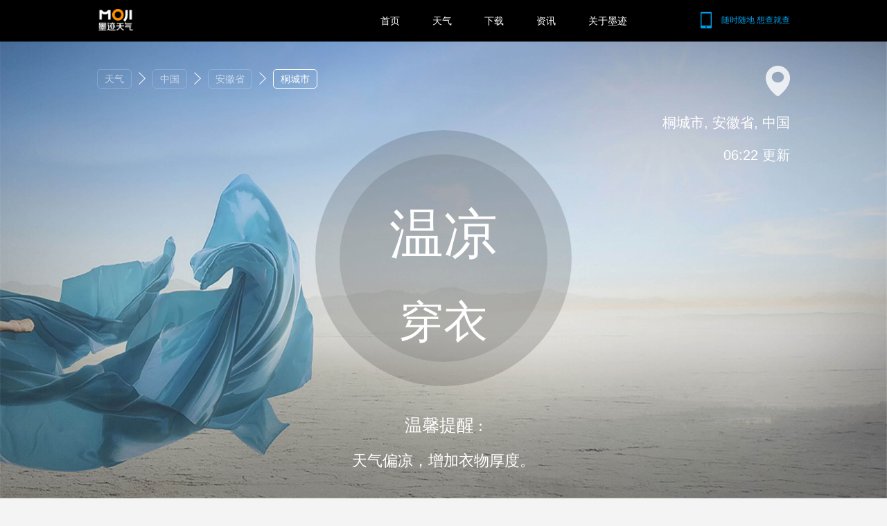

--- FILE ---
content_type: text/html; charset=UTF-8
request_url: https://tianqi.moji.com/dress/china/anhui/tongcheng
body_size: 7453
content:
<!DOCTYPE html>
<html lang="en">
    <head>
        <meta charset="utf-8">
        <meta name="viewport" content="width=device-width, initial-scale=1">
        <meta name="description" content="★墨迹天气★提供【桐城市】穿衣指南，让你及时了解【桐城市】穿衣指数，助您放心出行。">
        <meta name="keywords" content="桐城市天气穿衣，桐城市旅游穿衣">
        <meta name="author" content="Moji Weather Web Dev Team">
<!-- 
        <link rel="shortcut icon" href="https://h5tq.moji.com/f5/assets/tianqi/favicon.ico">
        <link rel="apple-touch-icon" href="https://h5tq.moji.com/f5/assets/tianqi/custom_icon.png">
        <link rel="apple-touch-icon" href="https://h5tq.moji.com/f5/assets/tianqi/touch-icon-iphone-60.png">
        <link rel="apple-touch-icon" sizes="76x76" href="https://h5tq.moji.com/f5/assets/tianqi/touch-icon-ipad-76.png">
        <link rel="apple-touch-icon" sizes="120x120" href="https://h5tq.moji.com/f5/assets/tianqi/touch-icon-iphone-retina-120.png">
        <link rel="apple-touch-icon" sizes="152x152" href="https://h5tq.moji.com/f5/assets/tianqi/touch-icon-ipad-retina-152.png">
-->
<link rel="shortcut icon" href="https://h5tq.moji.com/f5/assets/icon/favicon.ico">
        <link rel="apple-touch-icon" href="https://h5tq.moji.com/f5/assets/icon/custom_icon.png">
        <link rel="apple-touch-icon" href="https://h5tq.moji.com/f5/assets/icon/touch-icon-iphone-60.png">
        <link rel="apple-touch-icon" sizes="76x76" href="https://h5tq.moji.com/f5/assets/icon/touch-icon-ipad-76.png">
        <link rel="apple-touch-icon" sizes="120x120" href="https://h5tq.moji.com/f5/assets/icon/touch-icon-iphone-retina-120.png">
        <link rel="apple-touch-icon" sizes="152x152" href="https://h5tq.moji.com/f5/assets/icon/touch-icon-ipad-retina-152.png">
        <meta name="mobile-agent" content="format=html5;url=https://m.moji.com/dress/china/anhui/tongcheng"> 
        <link rel="alternate" media="only screen and(max-width: 640px)" href="https://m.moji.com/dress/china/anhui/tongcheng"> 
        <meta http-equiv="X-UA-Compatible" content="IE=EmulateIE8; charset=UTF-8" /> 
        <meta http-equiv="X-UA-Compatible" content="IE=edge,chrome=1" />
        <title>桐城市天气穿衣_桐城市旅游穿衣_穿衣指数 - 墨迹天气</title>
        <link rel="stylesheet" href="https://h5tq.moji.com/tianqi/assets//styles/reset.css" charset="utf-8">
<link rel="stylesheet" href="https://h5tq.moji.com/tianqi/assets//styles/index.css"  charset="utf-8">
<link rel="stylesheet" href="https://h5tq.moji.com/tianqi/assets//styles/chanle.css"  charset="utf-8">
     </head>
<body>
<div class="head_box">
    <div class="head clearfix">
        <a class="logo" href="http://www.moji.com/">
            <img src="https://h5tq.moji.com/tianqi/assets/images/index/i_logo.png" alt="墨迹天气" height="31">
        </a>
        <div class="phone">
            <a href="http://www.moji.com/mjsoft/">
                <i id="head_shake" class="shake shake-rotate"><img src="https://h5tq.moji.com/tianqi/assets/images/icon/phone.png"></i>
                <span>随时随地 想查就查</span>
            </a>
        </div>
        <div class="nav">
            <a href="http://www.moji.com/">首页</a>
            <a href="https://tianqi.moji.com">天气</a>
            <a href="http://www.moji.com/mjsoft/">下载</a>
<!--            <a href="http://www.moji.com/tob/">天气服务<sup style="margin: -32px 0 0 56px;">
                <img src="https://h5tq.moji.com/tianqi/assets//images/icon/head_hot.png"></sup>-->
            </a>
            <a href="https://tianqi.moji.com/news/index">资讯</a>
            <a href="http://www.moji.com/about/">关于墨迹</a>
        </div>
    </div>
</div>

<div id="aqi"  class="clearfix">
    <div class="dress_banner_bg banner_bg" style="background: url(https://h5tq.moji.com/tianqi/assets/images/bg/dress_bg.jpg) no-repeat;
    background-size: 100% 100%;">
        <div class="aqi_banner clearfix">
            <div class="crumb_box">  
            <!--面包屑-->
                <div class="crumb clearfix">
                    <ul>
    <li>
        <a href="https://tianqi.moji.com">天气</a>
        <i></i>
    </li>
    <li>
	<a href="https://tianqi.moji.com/fish/china">
        中国</a>
        <i></i>
    </li>
    <li>
        <a href="https://tianqi.moji.com/fish/china/anhui">安徽省</a>
        <i></i>
    </li>
    <li>桐城市</li>
</ul>
                </div>
            </div>
            <div class="aqi_city">
                <i><img src="https://h5tq.moji.com/tianqi/assets/images/icon/aqi_addr.png"></i>
                <em>桐城市, 安徽省, 中国</em>
                <span class="uary_update_time">06:22 更新</span>
            </div>
            <div class="aqi_info">
                <div class="aqi_info_bg uary_info_detail">
                    <div class="aqi_info_detail">
                        <em>温凉</em>
                        <span>穿衣</span>
                    </div>
                 </div>
                <dl class="aqi_info_tips">
                    <dt>温馨提醒 :</dt>
                    <dd>天气偏凉，增加衣物厚度。</dd>
                </dl>
            </div>
        </div>
    </div>
    <div class="aqi_forecast_box clearfix">
        <div class="aqi_forecast clearfix">
            <div class="aqi_forecast_title">
                <ul class="nav">
                    <li><a href="https://tianqi.moji.com/forecast7/china/anhui/tongcheng">7天预报</a></li>
                    <span>|</span>
                    <li><a href="https://tianqi.moji.com/forecast10/china/anhui/tongcheng">10天预报</a></li>
                    <span>|</span>
                    <li><a href="https://tianqi.moji.com/forecast15/china/anhui/tongcheng">15天预报</a></li> 
                </ul>
            </div>
                                                <dl class="days clearfix">
                        <dd class="aqi_day">
                                                            <a href="https://tianqi.moji.com/today/china/anhui/tongcheng">今天</a>
                                                    </dd>
                                                    <dd class="aqi_fcondition">
                                <i>
                                    <img src="https://h5tq.moji.com/tianqi/assets/images/weather/w0.png" alt="晴">
                                </i>
                                <span>晴</span>
                            </dd>
                                                <dd class="aqi_ftemp">4° / 17°</li>
                        <dd class="aqi_desc">
                            <i class="level_2"> 良 </i>
                            <span>温凉穿衣</span>
                        </dd>
                        <div class="aqi_forecast_hid">
                            <b>温凉</b>
                            <span>穿衣</span>
                            <p>天气偏凉，增加衣物厚度。</p>
                        </div>
                    </dl>
                                   <dl class="days clearfix">
                        <dd class="aqi_day">
                                                            <a href="https://tianqi.moji.com/tommorrow/china/anhui/tongcheng">明天</a>
                                                    </dd>
                                                    <dd class="aqi_fcondition">
                                <i>
                                    <img src="https://h5tq.moji.com/tianqi/assets/images/weather/w0.png" alt="晴">
                                </i>
                                <span>晴</span>
                            </dd>
                                                <dd class="aqi_ftemp">5° / 18°</li>
                        <dd class="aqi_desc">
                            <i class="level_2"> 良 </i>
                            <span>温凉穿衣</span>
                        </dd>
                        <div class="aqi_forecast_hid">
                            <b>温凉</b>
                            <span>穿衣</span>
                            <p>天气偏凉，增加衣物厚度。</p>
                        </div>
                    </dl>
                                   <dl class="days clearfix">
                        <dd class="aqi_day">
                                                             <a href="https://tianqi.moji.com/tdat/china/anhui/tongcheng">后天</a>
                                                    </dd>
                                                    <dd class="aqi_fcondition">
                                <i>
                                    <img src="https://h5tq.moji.com/tianqi/assets/images/weather/w1.png" alt="多云">
                                </i>
                                <span>多云</span>
                            </dd>
                                                <dd class="aqi_ftemp">6° / 19°</li>
                        <dd class="aqi_desc">
                            <i class="level_2"> 良 </i>
                            <span>温凉穿衣</span>
                        </dd>
                        <div class="aqi_forecast_hid">
                            <b>温凉</b>
                            <span>穿衣</span>
                            <p>天气偏凉，增加衣物厚度。</p>
                        </div>
                    </dl>
                                       
        </div>
    </div>
    <div class="liveview_row">
        <div class="liveview_list">
            <ul id="liveview_list" class="clearfix">
                                                                            <li>
                            <a href="https://tianqi.moji.com/liveview/picture/82425229">
                                <img class="lazy" data-original="https://cdn.moji002.com/images/sthumb/2019/04/09/15547821790.18238200.1223_android_1554782181621.jpg" src="[data-uri]" >
                                <div class="liveview_list_bg">
                                    <p>
                                        <span>安徽省安庆市桐城市唐湾路靠近桐城市第八中学新校区</span>
                                        <span>AM10:19:45 拍摄 2019-4-9</span>
                                    </p>
                                </div>
                            </a>
                        </li>
                                                                                                    <li>
                            <a href="https://tianqi.moji.com/liveview/picture/82411540">
                                <img class="lazy" data-original="https://cdn.moji002.com/images/sthumb/2019/02/15/15502038270.00085500.1097_ifd.jpg" src="[data-uri]" >
                                <div class="liveview_list_bg">
                                    <p>
                                        <span>桐城市</span>
                                        <span>PM12:10:27 拍摄 2019-2-15</span>
                                    </p>
                                </div>
                            </a>
                        </li>
                                                                                                    <li>
                            <a href="https://tianqi.moji.com/liveview/picture/82401462">
                                <img class="lazy" data-original="https://cdn.moji002.com/images/sthumb/2019/01/11/15471663380.04725900.1404_android.jpg" src="[data-uri]" >
                                <div class="liveview_list_bg">
                                    <p>
                                        <span>安徽省安庆市桐城市明秀路靠近建安花园(明秀路)</span>
                                        <span>PM2:05:18 拍摄 2018-11-25</span>
                                    </p>
                                </div>
                            </a>
                        </li>
                                                                                                    <li>
                            <a href="https://tianqi.moji.com/liveview/picture/82401463">
                                <img class="lazy" data-original="https://cdn.moji002.com/images/sthumb/2019/01/11/15471663610.00385800.1893_android.jpg" src="[data-uri]" >
                                <div class="liveview_list_bg">
                                    <p>
                                        <span>安徽省安庆市桐城市明秀路靠近建安花园(明秀路)</span>
                                        <span>PM2:04:48 拍摄 2018-11-25</span>
                                    </p>
                                </div>
                            </a>
                        </li>
                                                                                                    <li>
                            <a href="https://tianqi.moji.com/liveview/picture/82401461">
                                <img class="lazy" data-original="https://cdn.moji002.com/images/sthumb/2019/01/11/15471663060.00755100.1175_android.jpg" src="[data-uri]" >
                                <div class="liveview_list_bg">
                                    <p>
                                        <span>安徽省安庆市桐城市明秀路靠近建安花园(明秀路)</span>
                                        <span>PM2:04:41 拍摄 2018-11-25</span>
                                    </p>
                                </div>
                            </a>
                        </li>
                                                                                                    <li>
                            <a href="https://tianqi.moji.com/liveview/picture/82401460">
                                <img class="lazy" data-original="https://cdn.moji002.com/images/sthumb/2019/01/11/15471662600.05809900.1245_android.jpg" src="[data-uri]" >
                                <div class="liveview_list_bg">
                                    <p>
                                        <span>安徽省安庆市桐城市明秀路靠近建安花园(明秀路)</span>
                                        <span>PM1:59:52 拍摄 2018-11-25</span>
                                    </p>
                                </div>
                            </a>
                        </li>
                                                                                                    <li>
                            <a href="https://tianqi.moji.com/liveview/picture/82357742">
                                <img class="lazy" data-original="https://cdn.moji002.com/images/sthumb/2018/09/20/15374232570.91248800.1607_android.jpg" src="[data-uri]" >
                                <div class="liveview_list_bg">
                                    <p>
                                        <span>安徽省桐城市桐城市陶冲街</span>
                                        <span>AM10:00:52 拍摄 2018-9-20</span>
                                    </p>
                                </div>
                            </a>
                        </li>
                                                                                                    <li>
                            <a href="https://tianqi.moji.com/liveview/picture/82315118">
                                <img class="lazy" data-original="https://cdn.moji002.com/images/sthumb/2018/07/27/15326856770.49256600.1181_android_1532685674525.jpg" src="[data-uri]" >
                                <div class="liveview_list_bg">
                                    <p>
                                        <span>安徽省安庆市桐城市011县道靠近三元村卫生所</span>
                                        <span>PM6:01:17 拍摄 2018-7-27</span>
                                    </p>
                                </div>
                            </a>
                        </li>
                                                                                                    <li>
                            <a href="https://tianqi.moji.com/liveview/picture/82429718">
                                <img class="lazy" data-original="https://cdn.moji002.com/images/sthumb/2019/04/23/15560189570.68003300.1385_android.jpg" src="[data-uri]" >
                                <div class="liveview_list_bg">
                                    <p>
                                        <span>安徽省安庆市桐城市006县道靠近安徽桐城农村合作银行(陶冲支行)</span>
                                        <span>PM4:19:22 拍摄 2018-6-8</span>
                                    </p>
                                </div>
                            </a>
                        </li>
                                                                                                    <li>
                            <a href="https://tianqi.moji.com/liveview/picture/82261088">
                                <img class="lazy" data-original="https://cdn.moji002.com/images/sthumb/2018/06/04/15280777580.34218000.1644_android.jpg" src="[data-uri]" >
                                <div class="liveview_list_bg">
                                    <p>
                                        <span>安徽省安庆市桐城市025乡道靠近高院</span>
                                        <span>AM10:02:23 拍摄 2018-6-4</span>
                                    </p>
                                </div>
                            </a>
                        </li>
                                                                                                    <li>
                            <a href="https://tianqi.moji.com/liveview/picture/82257022">
                                <img class="lazy" data-original="https://cdn.moji002.com/images/sthumb/2018/05/31/15277490190.70091200.1470_android_1527749005567.jpg" src="[data-uri]" >
                                <div class="liveview_list_bg">
                                    <p>
                                        <span>安徽省安庆市桐城市007县道靠近金冲</span>
                                        <span>PM5:41:57 拍摄 2018-5-30</span>
                                    </p>
                                </div>
                            </a>
                        </li>
                                                                                                    <li>
                            <a href="https://tianqi.moji.com/liveview/picture/82253421">
                                <img class="lazy" data-original="https://cdn.moji002.com/images/sthumb/2018/05/28/15274623040.52283800.1620_android.jpg" src="[data-uri]" >
                                <div class="liveview_list_bg">
                                    <p>
                                        <span>安徽省安庆市桐城市G4212合安高速靠近塘冲村</span>
                                        <span>AM7:02:38 拍摄 2018-5-28</span>
                                    </p>
                                </div>
                            </a>
                        </li>
                                                                                                    <li>
                            <a href="https://tianqi.moji.com/liveview/picture/82252933">
                                <img class="lazy" data-original="https://cdn.moji002.com/images/sthumb/2018/05/27/15274177080.76875600.1836_ios.jpg" src="[data-uri]" >
                                <div class="liveview_list_bg">
                                    <p>
                                        <span>安庆市桐城市</span>
                                        <span>PM6:41:45 拍摄 2018-5-27</span>
                                    </p>
                                </div>
                            </a>
                        </li>
                                                                                                    <li>
                            <a href="https://tianqi.moji.com/liveview/picture/82252931">
                                <img class="lazy" data-original="https://cdn.moji002.com/images/sthumb/2018/05/27/15274176240.01490900.1318_ios.jpg" src="[data-uri]" >
                                <div class="liveview_list_bg">
                                    <p>
                                        <span>安庆市桐城市</span>
                                        <span>PM6:40:07 拍摄 2018-5-27</span>
                                    </p>
                                </div>
                            </a>
                        </li>
                                                                                                    <li>
                            <a href="https://tianqi.moji.com/liveview/picture/82241812">
                                <img class="lazy" data-original="https://cdn.moji002.com/images/sthumb/2018/05/19/15267061250.78587600.1243_android_1526706121267.jpg" src="[data-uri]" >
                                <div class="liveview_list_bg">
                                    <p>
                                        <span>安徽省安庆市桐城市G4212合安高速靠近胡坂</span>
                                        <span>AM10:02:52 拍摄 2018-5-19</span>
                                    </p>
                                </div>
                            </a>
                        </li>
                                                                                                    <li>
                            <a href="https://tianqi.moji.com/liveview/picture/82211143">
                                <img class="lazy" data-original="https://cdn.moji002.com/images/sthumb/2018/04/28/15248998120.69727200.1301_android.jpg" src="[data-uri]" >
                                <div class="liveview_list_bg">
                                    <p>
                                        <span>安徽省安庆市桐城市明秀路靠近建安花园(明秀路)</span>
                                        <span>PM3:10:19 拍摄 2018-4-28</span>
                                    </p>
                                </div>
                            </a>
                        </li>
                                                                                                    <li>
                            <a href="https://tianqi.moji.com/liveview/picture/82211129">
                                <img class="lazy" data-original="https://cdn.moji002.com/images/sthumb/2018/04/28/15248994710.44634400.1401_android.jpg" src="[data-uri]" >
                                <div class="liveview_list_bg">
                                    <p>
                                        <span>安徽省安庆市桐城市明秀路靠近建安花园(明秀路)</span>
                                        <span>AM6:35:53 拍摄 2018-4-26</span>
                                    </p>
                                </div>
                            </a>
                        </li>
                                                                                                    <li>
                            <a href="https://tianqi.moji.com/liveview/picture/82190162">
                                <img class="lazy" data-original="https://cdn.moji002.com/images/sthumb/2018/04/14/15237031280.92243400.1113_android.jpg" src="[data-uri]" >
                                <div class="liveview_list_bg">
                                    <p>
                                        <span>安徽省安庆市桐城市G4212合安高速靠近香铺服务区</span>
                                        <span>PM6:52:08 拍摄 2018-4-14</span>
                                    </p>
                                </div>
                            </a>
                        </li>
                                                                                                    <li>
                            <a href="https://tianqi.moji.com/liveview/picture/82190147">
                                <img class="lazy" data-original="https://cdn.moji002.com/images/sthumb/2018/04/14/15237030100.46252900.1204_android.jpg" src="[data-uri]" >
                                <div class="liveview_list_bg">
                                    <p>
                                        <span>安徽省安庆市桐城市G4212合安高速靠近香铺服务区</span>
                                        <span>PM6:50:11 拍摄 2018-4-14</span>
                                    </p>
                                </div>
                            </a>
                        </li>
                                                                                                    <li>
                            <a href="https://tianqi.moji.com/liveview/picture/82190123">
                                <img class="lazy" data-original="https://cdn.moji002.com/images/sthumb/2018/04/14/15237024530.82538100.1992_android.jpg" src="[data-uri]" >
                                <div class="liveview_list_bg">
                                    <p>
                                        <span>安徽省安庆市桐城市G4212合安高速靠近香铺服务区</span>
                                        <span>PM6:40:54 拍摄 2018-4-14</span>
                                    </p>
                                </div>
                            </a>
                        </li>
                                                                                                    <li>
                            <a href="https://tianqi.moji.com/liveview/picture/82189176">
                                <img class="lazy" data-original="https://cdn.moji002.com/images/sthumb/2018/04/14/15236679470.57433300.1292_android.jpg" src="[data-uri]" >
                                <div class="liveview_list_bg">
                                    <p>
                                        <span>安徽省安庆市桐城市G4212合安高速靠近香铺服务区驿家小厨</span>
                                        <span>AM9:05:47 拍摄 2018-4-14</span>
                                    </p>
                                </div>
                            </a>
                        </li>
                                                                                                    <li>
                            <a href="https://tianqi.moji.com/liveview/picture/82211130">
                                <img class="lazy" data-original="https://cdn.moji002.com/images/sthumb/2018/04/28/15248994970.27148600.1811_android.jpg" src="[data-uri]" >
                                <div class="liveview_list_bg">
                                    <p>
                                        <span>安徽省安庆市桐城市明秀路靠近建安花园(明秀路)</span>
                                        <span>AM7:28:04 拍摄 2018-4-9</span>
                                    </p>
                                </div>
                            </a>
                        </li>
                                                                                                    <li>
                            <a href="https://tianqi.moji.com/liveview/picture/82211134">
                                <img class="lazy" data-original="https://cdn.moji002.com/images/sthumb/2018/04/28/15248996110.13582200.1188_android.jpg" src="[data-uri]" >
                                <div class="liveview_list_bg">
                                    <p>
                                        <span>安徽省安庆市桐城市明秀路靠近建安花园(明秀路)</span>
                                        <span>AM6:51:50 拍摄 2018-4-9</span>
                                    </p>
                                </div>
                            </a>
                        </li>
                                                                                                                            <li class="last_liveview_list">
                    <a href="https://tianqi.moji.com/liveview/china/anhui/tongcheng">
                        更多时景
                    </a>
                </li>           
            </ul>
            <p id="aqi_liveview_pre" class="aqi_liveview_pre">
                <img src="https://h5tq.moji.com/tianqi/assets/images/icon/aqi_right.png" alt="上一页">
            </p>
            <p id="aqi_liveview_next" class="aqi_liveview_next">
                <img src="https://h5tq.moji.com/tianqi/assets/images/icon/aqi_right.png" alt="下一页">
            </p>
        </div>
    </div>
</div>
<script src="https://h5tq.moji.com/tianqi/assets/scripts/libs/jquery.min.js"></script>
<script src="https://h5tq.moji.com/tianqi/assets/scripts/libs/jquery.lazyload.min.js"></script>
<script src="https://h5tq.moji.com/tianqi/assets//scripts/pages/aqi.js"></script>
<div class="foot_box clearfix">
    <div class="foot clearfix">
        <div class="related_link">
            <ul>
     
    <li>
        <ol>
            <li>今天预报</li>
            <li><a href="https://tianqi.moji.com/today/china">今天省份表</a></li>
            <li><a href="https://tianqi.moji.com/today/china/anhui">今天城市列表</a></li>
         </ol>
    </li>
    <li>
        <ol>
            <li>明天预报</li>
            <li><a href="https://tianqi.moji.com/tommorrow/china">明天省份表</a></li>
            <li><a href="https://tianqi.moji.com/tommorrow/china/anhui">明天城市列表</a></li>
         </ol>
    </li>
    <li>
        <ol>
            <li>后天预报</li>
            <li><a href="https://tianqi.moji.com/tdat/china">后天省份表</a></li>
            <li><a href="https://tianqi.moji.com/tdat/china/anhui">后天城市列表</a></li>
         </ol>
    </li>

    <li>
        <ol>
            <li>7天预报</li>
            <li><a href="https://tianqi.moji.com/forecast7/china">7天预报省份表</a></li>
            <li><a href="https://tianqi.moji.com/forecast7/china/anhui">7天预报城市列表</a></li>
         </ol>
    </li>
    <li>
        <ol>
            <li>10天预报</li>
            <li><a href="https://tianqi.moji.com/forecast10/china">10天预报省份列表</a></li>
            <li><a href="https://tianqi.moji.com/forecast10/china/anhui">10天预报城市列表</a></li>
         </ol>
    </li>
     <li>
        <ol>
            <li>15天预报</li>
            <li><a href="https://tianqi.moji.com/forecast15/china">15天预报省份列表</a></li>
            <li><a href="https://tianqi.moji.com/forecast15/china/anhui">15天预报城市列表</a></li>
         </ol>
    </li>
     <li>
        <ol>
            <li>空气指数</li>
            <li><a href="https://tianqi.moji.com/aqi/china">空气指数省份列表</a></li>
            <li><a href="https://tianqi.moji.com/aqi/china/anhui">空气指数城市列表</a></li>
         </ol>
    </li>
    <li>
        <ol>
            <li>pm2.5</li>
            <li><a href="https://tianqi.moji.com/pm/china">pm2.5省份列表</a></li>
            <li><a href="https://tianqi.moji.com/pm/china/anhui">pm2.5城市列表</a></li>
         </ol>
    </li>
    <li>
        <ol>
            <li>污染指数</li>
            <li><a href="https://tianqi.moji.com/pollution/china">污染指数省份列表</a></li>
            <li><a href="https://tianqi.moji.com/pollution/china/anhui">污染指数城市列表</a></li>
         </ol>
    </li>
    <li>
        <ol>
            <li>时景</li>
            <li><a href="https://tianqi.moji.com/liveview/china">时景省份列表</a></li>
            <li><a href="https://tianqi.moji.com/liveview/china/anhui">时景城市列表</a></li>
         </ol>
    </li>
     


</ul>        </div>
        <div class="foot clearfix">
            <div class="address">
                <p>公司地址：北京市朝阳区来广营东路融新科技中心C座15层 联系电话：400-880-0599</p>
                <ul class="f_nav">
                    <li><a href="http://www.moji.com/updata/android/"  rel="nofollow" >升级日志</a></li>
                    <li><a href="http://www.moji.com/faq/android/" rel="nofollow">常见问题</a></li>
                    <li><a href="http://designer.moji.com/signin" rel="nofollow">设计师平台</a></li>
                    <li><a href="http://www.moji.com/about/agreement/" rel="nofollow">服务协议</a></li>
                </ul>
            </div>
            <div class="copyright">

            </div>
        </div>
    </div>
</div>
<script>
var _hmt = _hmt || [];
(function() {
      var hm = document.createElement("script");
        hm.src = "//hm.baidu.com/hm.js?49e9e3e54ae5bf8f8c637e11b3994c74";
        var s = document.getElementsByTagName("script")[0]; 
          s.parentNode.insertBefore(hm, s);
})();


</script>

<script>
//  (function(i,s,o,g,r,a,m){i['GoogleAnalyticsObject']=r;i[r]=i[r]||function(){
  //      (i[r].q=i[r].q||[]).push(arguments)},i[r].l=1*new Date();a=s.createElement(o),
    //          m=s.getElementsByTagName(o)[0];a.async=1;a.src=g;m.parentNode.insertBefore(a,m)
      //          })(window,document,'script','//www.google-analytics.com/analytics.js','ga');

//  ga('create', 'UA-49812585-12', 'auto');
//  ga('send', 'pageview');

</script>

<script>
//自动推送
(function(){
    var bp = document.createElement('script');
    var curProtocol = window.location.protocol.split(':')[0];
    if (curProtocol === 'https') {
        bp.src = 'https://zz.bdstatic.com/linksubmit/push.js';        
    }
    else {
        bp.src = 'http://push.zhanzhang.baidu.com/push.js';
    }
    var s = document.getElementsByTagName("script")[0];
    s.parentNode.insertBefore(bp, s);
})();
</script>

<script>
(function(){
    //手机抖动动画
    function phoneAnimate() {
        $("#head_shake").addClass("shake");
        var phone = setTimeout('$("#head_shake").removeClass("shake")',3000);
    }
    var d = new Date();
    var nowYear = d.getFullYear();

    var html = "Copyright© 2009-"+nowYear+" 北京墨迹风云科技股份有限公司 All Rights Reserved<br /><a href='https://beian.miit.gov.cn/#/Integrated/index' style='text-decoration:none'>京ICP备10021324号</a>  京公网安备11010502023583<br /> 客服服务热线：400-880-0599 违法和不良信息举报电话：400-880-0599 举报邮箱：AS@moji.com";
    $(".copyright").html(html);
    phoneAnimate();
})();
</script>
</body>
</html>


--- FILE ---
content_type: text/css
request_url: https://h5tq.moji.com/tianqi/assets//styles/reset.css
body_size: -13
content:
/* ************************************************************************* **
 * css reset
 * ************************************************************************* */
body {
    font-family: "Open Sans", "Helvetica Neue", Helvetica, Arial, sans-serif;
    font-size: 16px;
}
body,
dl,
dd,
ul,
h1,
h2,
h3,
p {
    margin: 0;
}
ul {
    padding: 0;
}
ul {
    list-style: none;
}
.clearfix:before,
.clearfix:after {
    content: "";
    display: table;
}
.clearfix:after { clear: both; }
/* ************************************************************************* **
 * skin
 * ************************************************************************* */
 /* 雷 */
#thunder {background: #673a87 url(../../images/skin/thunder.jpg?v=2015-12-30) no-repeat center top;}
/* 霾     */
#haze {background: #c8976a url(../../images/skin/haze.jpg?v=2015-12-30) no-repeat center top;}
/* 沙尘暴 */
#sandstorm {background: #eba768 url(../../images/skin/sandstorm.jpg?v=2015-12-30) no-repeat center top;}
/* 雾     */
#fog {background: #eba768 url(../../images/skin/fog.jpg?v=2015-12-30) no-repeat center top;}
/* 雪     */
#snow {background: #eba768 url(../../images/skin/snow.jpg?v=2015-12-30) no-repeat center top;}
/* 雨天   */
#rain {background: #eba768 url(../../images/skin/rain.jpg?v=2015-12-30) no-repeat center top;}
/* 阴天   */
#overcast {background: #eba768 url(../../images/skin/overcast.jpg?v=2015-12-30) no-repeat center top;}
/* 多云   */
#cloudy {background: #eba768 url(../../images/skin/cloudy.jpg?v=2015-12-30) no-repeat center top;}
/* 夜晚   */
#night {background: #eba768 url(../../images/skin/night.jpg?v=2015-12-30) no-repeat center top;}
/* 晴天   */
#sunny {background: #eba768 url(../../images/skin/sunny.jpg?v=2015-12-30) no-repeat center top;}


--- FILE ---
content_type: text/css
request_url: https://h5tq.moji.com/tianqi/assets//styles/index.css
body_size: 4329
content:
 * css reset
/* ************************************************************************* **
 * ************************************************************************* */
body,
dl,
dd,
ul,
ol,
h1,
h2,
h3,
p {
    margin: 0;
}
ul,
ol {
    padding: 0;
}
ul,
ol {
    list-style: none;
}
/* ************************************************************************* **
 * css g
 * ************************************************************************* */
body {
    font-family: "Open Sans","Helvetica Neue",Helvetica,Arial,sans-serif;
    font-size: 16px;
    background-color: #f4f4f4;
}
.clearfix:before,
.clearfix:after {
    content: " ";
    display: table;
}
.clearfix:after { clear: both; }

.level_1 {
    background-color: #8fc31f;
}
.level_2 {
    background-color: #d7af0e;
}
.level_3 {
    background-color: #f39800;
}
.level_4 {
    background-color: #e2361a;
}
.level_5 {
    background-color: #5f52a0;
}
.level_6 {
    background-color: #631541;
}

.wrap {
    width: 1000px;
    margin: 0 auto;
    position: relative;
}
.wrap .left {
    float: left;
    width: 755px;
}
.wrap .right {
    float: right;
    width: 224px;
}
.g_title {
    width: 100%;
    height: 46px;
    overflow: hidden;
}
.g_title span,
.g_title em {
    float: left;
    margin: 0 0 0 20px;

    color: #fff;
    font-size: 16px;
    line-height: 46px;
}
.g_title em {
    margin: 2px 0 0 10px;
    color: rgba(255, 255,255, .5);
    font-size: 12px;
    font-style: normal;

}
.g_title .nav {
    float: right;
    margin: 0 20px 0 0;
}
.g_title .nav li {
    float: left;
    height: 24px;
    margin: 11px 0 0 12px;
    padding: 0 4px;

    color: rgba(255, 255, 255, .6);
    line-height: 24px;
    font-size: 16px;
    cursor: pointer;
    border-bottom: 1px solid rgba(255, 255, 255, .6);
}
.g_title .nav li a {
    color: rgba(255, 255, 255, .6);
    text-decoration: none;
}
.g_title .nav li.active,
.g_title .nav li:hover {
    color: rgba(255, 255, 255, 1);
    border-bottom: 1px solid #fff;
}
.g_title .nav li.active a,
.g_title .nav li:hover a,
.g_title > a:hover {
    color: rgba(255, 255, 255, 1);
}
.g_title > a {
    float: right;
    margin: 0 20px 0 0;
    padding: 0 20px 0 0;

    color: rgba(255, 255, 255, .5);
    text-decoration: none;
    line-height: 46px;
    background: url(../images/icon/g_title_a.png) no-repeat right center;
}
#search {
    width: 100%;
    height:80px;
    position: relative;
}
#search .search {
    padding: 20px 0 0 0px;
}
#search .search_default {
    padding: 8px 0 0 0;
    float: left;
    color: #fff;
    font-weight: bolder;
    height: 24px;
    line-height: 24px;
    font-size: 20px;
    font-weight: normal;
}
#search .search_default em {
    font-weight: normal;
    white-space:nowrap;
    overflow: hidden;
    font-size: 20px;
    line-height: 26px;
    height: 26px;
    float: left;
    font-style: normal;
    padding: 0 0 0 30px;
    background: url(../images/icon/i_localhost.png) no-repeat left center;
}
#search .search_default strong {
    margin: 0 0 0 5px;
    float: left;
    height: 26px;
    width: 26px;
    background: url(../images/index/i_location.png) no-repeat right center;
    cursor: pointer;
}
#search .search_default b {
    padding: 0 0 0 12px;
    width: 26px;
    height: 26px;
    float: left;
    background: url(../images/index/i_search.png) no-repeat right center;
    cursor: pointer;
}
#search .search_default input {
    opacity: 0;
    width: 0px;
    overflow: hidden;
    float: left;
    height: 25px;
    line-height: 25px;
    padding: 0;
    border-bottom: 1px solid rgba(255, 255, 255, .2);
    border-width: 0 0 1px 0;
    outline: none;
    background: none;
    margin: 0 0 0 10px;
    font-size: 14px;
    color: #fff;
}
#search .search_default i {
    opacity: 0;
    float: left;
    width: 0px;
    height: 20px;
    margin: 0;
    background: url(../images/icon/search_close.png) no-repeat right bottom;
    background-size: 12px 12px;
    cursor: pointer;
}
#search .search_more {
    margin: 8px 0 0 0px;
    float: left;
    color: #fff;
    font-size: 16px;
    font-weight: bolder;
}
#search .search_more a {
    color: #fff;
    text-decoration: none;
    height: 26px;
    display: block;
    width: 26px;
    background: url(../../images/index/i_citys.png) no-repeat right center;
    font-size: 0;
}
#search .search_city {
    max-height: 140px;
    padding: 10px 0;
    width: 390px;
    position: absolute;
    top: 53px;
    left: 79px;
    background: rgba(255, 255, 255, .9);
    z-index: 2;
    overflow-y: scroll;
}
#search .search_city li a {
    padding: 0 30px;
    cursor: pointer;
    display: block;
    color: #747989;
    font-size: 14px;
    height: 25px;
    line-height: 25px;
    text-decoration: none;
}
#search .search_city li a:hover {
    background: rgba(116, 121, 137, .1);
    color: #1e98d6;
}
/* ************************************************************************* **
 * head & foot
 * ************************************************************************* */
.head_box {
    width: 100%;
    background: rgba(0, 0, 0, 1);
}
.head {
    width: 1000px;
    height: 60px;
    margin: 0px auto;
}
.head .logo {
    float:left;
    margin: 13px 0 0;
}
.head .nav {
    float: right;
    margin: 17px 0 0;
}
.head .nav a {
    float: left;
    margin: 0 0 0 35px;
    padding: 0 6px;
    position: relative;
    color: #fff;
    font-size: 14px;
    line-height: 27px;
    text-decoration: none;
}
.head .nav a:hover,
.head .nav .active {
    border-bottom: 1px solid rgba(255, 255, 255, 1);
}
.head .nav a sup {
    display: block;
    position: absolute;
    width: 26px;
    height: 16px;
    margin: -32px 0 0 52px;
}
.head .nav a sup img {
    width: 100%;
}
.phone {
    float: right;
    margin: 17px 0 0 100px;
}
.phone a {
    color: #00a0e9;
    text-decoration: none;
}
.phone img {
    vertical-align: middle;
}
.phone span {
    margin: 0 0 0 10px;
    font-size: 12px;
}
.foot_box {
    margin: 0px auto 0;
    width: 100%;
    background: #fff;
}
.foot {
    margin: 20px auto 40px;
    width: 1000px;
}
.foot .address {
    height: 32px;
    border-bottom: 1px solid rgba(0,0,0,.1);
}
.foot .address p {
    float: left;
    color: #898989;
    font-size: 12px;
    line-height: 32px;
}
.foot .address ul {
    float: right;
}
.foot .address li {
    float: left;
}
.foot .address li:nth-child(1) a {
    border-width: 0;
}
.foot .address a {
    display: inline-block;
    padding: 0 6px;
    color: #7e7e7e;
    font-size: 12px;
    line-height: 14px;
    text-decoration: none;
    border-left: 1px solid rgba(0, 0, 0, .1);
}
.foot .address a:hover {
    color: #000;
}
.foot .copyright {
    padding: 6px 0 0;
    color: #898989;
    font-size: 12px;
    line-height: 18px;
}
.related_link {
    width: 1000px;
    margin: 0 auto;
}
.related_link ul {
    font-size: 0;
}
.related_link ul > li {
    width: 200px;
    padding: 0 0 15px;
    display: inline-block;
    vertical-align: top;
}
.related_link ol li {
    height: 22px;
    color: #595757;
    font-size: 12px;
    font-weight: bold;
    line-height: 22px;
}
.related_link ol a {
    color: #727171;
    font-weight: normal;
    text-decoration: none;
}
.related_link ol a:hover {
    color: #000;
}
/* ************************************************************************* **
 * head
 * ************************************************************************* */
.search {
    height: 20px;
    padding: 24px 0 26px;
}
.search .site {
    float: left;
    height: 20px;
    padding: 0 0 0 26px;

    color: #fff;
    font-size: 14px;
    font-weight: bold;
    line-height: 20px;
    background: url(../images/index/i_site.png) no-repeat 2px center;
}
.search .location,
.search .open,
.search .more_city {
    float: left;
    height: 20px;
    margin: 0 0 0 13px;
    line-height: 20px;
    cursor: pointer;
}
.search .location img,
.search .open img,
.search .more_city img {
    display: inline-block;
    vertical-align: middle;
}
/* ************************************************************************* **
 * weather info
 * ************************************************************************* */
.wea_info_avator {
    position: relative;
    height: 330px;
}
.wea_info_avator div {
    position: absolute;
    left: 0;
    right: 0;
    bottom: 10px;
    display: none;
    height: 35px;

    font-size: 16px;
    line-height: 35px;
    text-align: center;
}
.wea_info_avator div a {
    color: #fff;
    border-bottom: 1px solid #fff;
    text-decoration: none;
}
.wea_info_avator div span {
    color: #fff;
}
.wea_info_avator img {
    max-height: 330px;

    display: inline-block;
    vertical-align: middle;
}
.wea_alert {
    width: 100%;
}
.wea_alert li {
    float: left;
    height: 42px;
    margin: 0 20px 0 0;

    background: rgba(0, 0, 0, .3);
    border-radius: 42px;
}
.wea_alert li a {
    display: block;
}
.wea_alert span {
    float: left;
    height: 30px;
    width: 30px;
    margin: 6px 5px;

    font-size: 1px;

    line-height: 30px;
    text-align: center;

    border-radius: 30px;
}
.wea_alert span img {
    max-width: 16px;
    max-height: 16px;
    display: inline-block;
    vertical-align: middle;
}
.wea_alert em {
    float: left;
    height: 30px;
    margin: 6px 25px 0 5px;

    color: #fff;
    line-height: 30px;
    font-style: normal;
}
#warning {
    padding: 78px 0 0 0;
    float: right;
    position: absolute;
    right: 0;
    top: 120px;
    overflow: hidden;
}
#warning ul {
    margin: -10px 0 0 0;
}
#warning li {
    height: 44px;
    float: left;
    clear: both;
    margin: 10px 0 0 0;
    border-radius: 44px;
    background: rgba(0, 0, 0, .3);
}
#warning li a {
    display: block;
}
#warning li span {
    float: left;
    margin: 7px 0 0 7px;
    width: 30px;
    height: 30px;
    font-size: 0;
    border-radius: 30px;
    overflow: hidden;
    background-position: center center;
    background-repeat: no-repeat;
    background-size: 50% auto;
}
#warning li span img {
    max-width: 15px;
    max-height: 15px;
    display: block;
    margin: 15% auto 0;
}
#warning li em {
    padding: 0 20px 0 10px;
    line-height: 44px;
    float: left;
    color: #fff;
    font-size: 16px;
    font-weight: normal;
    font-style: normal;
}
#warning .warning_aqi_num_1 {
    background-color: #8fc31f;
    background-image: url(../../images/aqi/1.png);
}
#warning .warning_aqi_num_2 {
    background-color: #d7af0e;
    background-image: url(../../images/aqi/2.png);
}
#warning .warning_aqi_num_3 {
    background-color: #f39800;
    background-image: url(../../images/aqi/3.png);
}
#warning .warning_aqi_num_4 {
    background-color: #e2361a;
    background-image: url(../../images/aqi/4.png);
}
#warning .warning_aqi_num_5 {
    background-color: #5f52a0;
    background-image: url(../../images/aqi/5.png);
}
#warning .warning_aqi_num_6 {
    background-color: #631541;
    background-image: url(../../images/aqi/6.png);
}
#warning .warning_alert_num_1 {
    background-color: #8fc31f;
}
#warning .warning_alert_num_2 {
    background-color: #d7af0e;
}
#warning .warning_alert_num_3 {
    background-color: #f39800;
}
#warning .warning_alert_num_4 {
    background-color: #e2361a;
}
#warning .warning_alert_num_5 {
    background-color: #5f52a0;
}
#warning .warning_alert_num_6 {
    background-color: #631541;
}
#live_index {
    width: 756px;
    float: left;
    margin: 20px 0 0 0;
    background: rgba(0, 0 , 0, .3);
}
#live_index .live_index_title {
    width: 100%;
    height: 44px;
    border: 1px solid rgba(255, 255, 255, .2);
    border-width: 0 0 1px 0;
}
#live_index .live_index_title h2 {
    line-height: 44px;
    padding: 0 10px 0 20px;
    color: #fff;
    font-weight: normal;
    float: left;
    font-size: 16px;
}
#live_index .live_index_title span {
    line-height: 44px;
    color: #fff;
    float: left;
    opacity: .5;
    font-size: 12px;
}
#live_index .live_index_grid {
    width: 100%;
    overflow: hidden;
    border: 1px solid rgba(255, 255, 255, .2);
    border-width: 0 0 1px 0;
}
#live_index .live_index_grid ul {
    margin: -1px -1px -1px 1px;
}
#live_index .live_index_grid li {
    float: left;
    display: block;
    width: 188px;
    height: 76px;
    border: 1px solid rgba(255, 255, 255, .2);
    border-width: 0 1px 1px 0;
    cursor: pointer;
}
#live_index .live_index_grid li a {
    display: block;
}
#live_index .live_index_grid span {
    float: left;
    width: 50px;
    height: 44px;
    margin: 17px 0 0 15px;
}
#live_index .live_index_grid span img {
    margin: 0 auto;
    display: block;
}
#live_index .live_index_grid dl {
    float: right;
    margin: 17px 20px 0 0;
}
#live_index .live_index_grid dt {
    font-size: 16px;
    color: #fff;
    opacity: .5;
    line-height: 20px;
    text-align: right;
}
#live_index .live_index_grid dd {
    text-align: right;
    font-size: 16px;
    color: #fff;
    line-height: 28px;
}

.wea_weather {
    width: 100%;
}
.wea_weather {
    margin: 25px 0 0;
}
.wea_weather em {
    position: relative;
    float: left;

    color: #fff;
    font-family: "Arial";
    font-size: 170px;
    font-style: normal;
    line-height: 1;
}
.wea_weather em::before {
    position: absolute;
    top: 18px;
    right: -20px;

    font-size: 48px;

    content: '°';
}
.wea_weather span {
    float: left;
    padding: 58px 0 0;
}
.wea_weather span img {
    height: 100px;
}
.wea_weather b {
    float: left;
    padding: 112px 0 0;

    color: #fff;
    font-size: 30px;
}
.wea_weather strong {
    float: left;
    padding: 125px 0 0 15px;

    color: #fff;
    font-size: 16px;
    font-weight: normal;
}
.wea_about {
    color: #fff;
    font-size: 20px;
}
.wea_about span,
.wea_about em,
.wea_about b {
    float: left;
    height: 28px;
    padding: 0 0 0 35px;

    font-weight: normal;
    font-style: normal;

    line-height: 28px;
    background: url(../images/index/i_water.png) no-repeat left top;
}
.wea_about em {
    margin: 0 0 0 40px;
    background: url(../images/index/i_wind.png) no-repeat left top;
}
.wea_about b {
    margin: 0 0 0 40px;
    background: url(../images/index/i_car.png) no-repeat left top;
}
.wea_tips {
    margin: 20px 0 0;
}
.wea_tips span {
    float: left;
    height: 30px;
    color: #fff;
    font-size: 16px;
    line-height: 30px;
    padding: 0 14px;
    background: rgba(0, 0, 0, .3);
    border-radius: 14px;
}
.wea_tips em {
    float: left;
    height: 30px;
    color: #fff;
    font-size: 16px;
    font-style: normal;
    padding: 0 10px;
    line-height: 30px;
}
/* ************************************************************************* **
 * forecast
 * ************************************************************************* */
.forecast {
    background: rgba(0, 0, 0, .3);
}
.forecast .days {
    float: left;
    width:715px;
    height: 58px;
    padding: 0 20px;

    font-size: 0;
    line-height: 58px;
    border-bottom: 1px solid rgba(255, 255, 255, .2);
}
.forecast .days:last-child {
    border-width: 0;
}
.forecast .days li {
    float: left;
    color: #fff;
    font-size: 16px;
    line-height: 58px;
    text-align: left;
}

.forecast .days li a {
    height: 24px;
    padding: 0 4px;

    display: inline-block;
    vertical-align: center;

    color: rgba(255, 255, 255, .7);
    text-align: left;
    text-decoration: none;
    line-height: 24px;
    border-bottom: 1px solid rgba(255, 255, 255, .7);
}
.forecast .days li a:hover {
    color: rgba(255, 255, 255, 1);
    border-bottom: 1px solid rgba(255, 255, 255, 1);
}

.forecast .days li span {
    float: left;
    height: 58px;
    padding: 0 10px 0 0;
    line-height: 58px;
    font-size: 0;
}
.forecast .days li img {
    display: inline-block;
    vertical-align: middle;
    max-width: 28px;
    max-height: 28px;
}
.forecast .days li em {
    font-style: normal;
}
.forecast .days li b {
    float: right;
    font-weight: normal;
}
.forecast .days li strong {
    display: inline-block;
    vertical-align: middle;

    height: 26px;
    padding: 0 10px;

    line-height: 26px;
    font-weight: normal;
    border-radius: 13px;
}
.forecast .days li:nth-child(1) {
    width: 112px;
}
.forecast .days li:nth-child(2) {
    width: 164px;
}
.forecast .days li:nth-child(3) {
    width: 142px;
}
.forecast .days li:nth-child(4) {
    width: 102px;
}
.forecast .days li:nth-child(5) {
    float: right;
}
/* ************************************************************************* **
 * hours
 * ************************************************************************* */
.hours {
    margin: 20px 0 0;
    background: rgba(0, 0 , 0, .3);
}
.hours .charts {
    //height: 216px;
}
.hours .charts .canvas {
    margin: 30px 0 0 80px;
    position: relative;
    width: 630px;
    height: 150px;
    overflow: hidden;
}
.hours .charts .canvas_box {
    position: absolute;
    top: 0;
    left: 0;
    width: 2000px;
    height: 150px;
}
.hours .charts canvas {
    position: absolute;
    top: 0px;
    left: 0px;
    width: 2000px;
    height: 150px;
}
.canvas_point {
    position: absolute;
    top: -2px;
    left: -19px;

    display: none;
    width: 78px;
    height: 62px;
}
.canvas_point span {
    position: absolute;
    bottom: 0;
    left: 27px;
    z-index: 1;

    width: 24px;
    height: 24px;

    cursor: pointer;
    background: rgba(255, 255, 255, .3);
    border-radius: 24px;
}
.canvas_point.canvas_point_left span {
    left: -1px;
}
.canvas_point.canvas_point_right span {
    left: 50px;
}
.canvas_point div {
    position: absolute;
    top: 0;
    left: 0;
    z-index: 2;

    width: 78px;
    height: 42px;

    line-height: 34px;
    text-align: center;
    cursor: pointer;
    background: url(../images/icon/chart_ele.png) no-repeat center center;
}
.canvas_point.canvas_point_left div {
    background: url(../images/icon/chart_left.png) no-repeat center center;
}
.canvas_point.canvas_point_right div {
    background: url(../images/icon/chart_right.png) no-repeat center center;
}
.canvas_point div em,
.canvas_point div img {
    height: 28px;
    vertical-align: middle;
    display: inline-block;
}
.canvas_point div em {
    color: #fff;
    font-size: 14px;
    font-style: normal;
    text-align: right;
    line-height: 28px;
}
.canvas_point div img {
    width: 28px;
    height: 28px;
}
/* ************************************************************************* **
 * hours
 * ************************************************************************* */
.live {
    margin: 20px 0 0;
    background: rgba(0, 0, 0, .3);
}
.live .grid {
    width: 100%;
    overflow: hidden;
    border: 1px solid rgba(255, 255, 255, .2);
    border-width: 1px 0 1px 0;
}
.live .grid ul {
    margin: -1px -1px -1px 0px;
}
.live .grid li {
    float: left;
    width: 188px;
    height: 76px;
    border: 1px solid rgba(255, 255, 255, .2);
    border-width: 0 1px 1px 0;
}
.live .grid li:nth-child(4n) {
    border-width: 0 0 1px 0;
}
.live .grid li a {
    cursor: default;
    display: block;
}
.live .grid span {
    float: left;
    width: 50px;
    height: 44px;
    margin: 17px 0 0 15px;
}
.live .grid span img {
    margin: 0 auto;
    display: block;
}
.live .grid dl {
    float: right;
    margin: 17px 20px 0 0;
}
.live .grid dt {
    font-size: 16px;
    color: #fff;
    line-height: 20px;
    text-align: right;
}
.live .grid dd {
    text-align: right;
    font-size: 16px;
    opacity: .5;
    color: #fff;
    line-height: 28px;
}
/* ************************************************************************* **
 * liveview
 * ************************************************************************* */
.liveview {
    width: 100%;

    background: rgba(0, 0, 0, .3);
}
.liveview.liveview_index {
    height: 376px;
}
.liveview .title,
.near .title {
    padding: 0 20px;
    height: 46px;
}
.liveview .title em,
.near .title em {
    float: left;
    color: #fff;
    font-size: 16px;
    line-height: 46px;
    font-style: normal;
}
.liveview .title a,
.near .title a {
    padding: 0 20px 0 0;
    float: right;
    color: rgba(255, 255, 255, .6);
    font-size: 16px;
    line-height: 46px;
    text-decoration: none;

    background: url(../images/icon/g_title_a.png) no-repeat right center;
}
.liveview .title a:hover,
.near .title a:hover {
    color: rgba(255, 255, 255, 1);
}
.liveview li {
    width: 100%;
    margin: 15px 0 0;
    position: relative;
}
.liveview.liveview_index li {
    height: 150px;
}
.liveview li:hover {
    opacity: .7;
}
.liveview li a {
    width: 100%;
    height: 100%;
    display: block;
}
.liveview li span {
    width: 100%;
    height: 100%;
    display: block;
    overflow: hidden;
}
.liveview li img {
    width: 100%;
    height: 100%;
    display: block;
}
.liveview li h2 {
    position: absolute;
    left: 0px;
    right: 0px;
    bottom: 0px;
    height: 22px;
    padding: 0 16px;

    color: #fff;
    font-size: 12px;
    line-height: 22px;
    font-weight: normal;
    overflow: hidden; text-overflow:ellipsis;white-space:nowrap;

    background: rgba(0, 0, 0, .7);
}
/* ************************************************************************* **
 * near
 * ************************************************************************* */
.near {
    width: 100%;
    height: 192px;
    margin: 20px 0 0;
    background: rgba(0, 0, 0, .3);
}
.near .title {
}
.near .item {
    height: 148px;
}
.near .item ul {
    margin: 4px 20px 0;
}
.near .item li {
    float: left;
    width: 82px;
    height: 34px;
    margin: 0 10px 0 0;
}
.near .item a {
    width: 100%;
    display: block;

    color: #fff;
    font-size: 12px;
    line-height: 34px;
    text-decoration: none;
    overflow: hidden; text-overflow:ellipsis;white-space:nowrap;
}
.near .item a:hover {
    opacity: .7;
}
/* ************************************************************************* **
 * calendar
 * ************************************************************************* */
.calendar {
    margin-top: 20px;
    background: rgba(0, 0, 0, .3);
}
.calendar .select {
    height: 40px;
    border-bottom: 1px solid rgba(255, 255, 255, .2);
}
.calendar .select div {
    position: relative;
    float: left;
    line-height: 40px;
    color: #fff;
    font-size: 16px;
}
.calendar .select em {
    font-style: normal;
}
.calendar .select .active {
    background-color: rgba(255, 255, 255, .1);
}
.calendar .select_year em,
.calendar .select_month em {
    width: 60px;
    background: url(../images/icon/calendar_select_bg.png) no-repeat right center;
    margin: 0 20px 0 0;
    padding: 0 20px 0 20px;
    cursor: pointer;
}
.calendar .select_month em {
    width: 40px;
    padding: 0 20px 0 10px;
}
.calendar .select ul {
    padding: 4px 0;
    display: none;
    width: 74px;
    height: auto;
    background: #fff;
    position: absolute;
    top: 37px;
    left: 10px;
    z-index: 1;
}
.calendar .select ul:after {
    position: absolute;
    top: -7px;
    left: 12px;
    width: 13px;
    height: 7px;
    content: '';
    background: url(../images/icon/calendar_icon.png) no-repeat center center;
}
.calendar .select_month ul {
    width: 74px;
    color: #747989;
    padding: 4px 0;
    left: -7px;
    top: 37px;
}
.calendar .select_month ul:after {
    position: absolute;
    top: -7px;
    left: 31px;
    width: 13px;
    height: 7px;
    content: '';
    background: url(../../images/icon/calendar_icon.png) no-repeat center center;
}
.calendar .select li {
    line-height: 25px;
    font-size: 14px;
    text-align: center;
    cursor: pointer;
    color: #747989;
}
.calendar .select li:hover {
    color: #1e98d6;
    background: rgba(116, 121, 137, .1);
    text-align: center;
    cursor: pointer;
}
.calendar .select div:nth-child(4) {
    float: right;
    width: 88px;
    height: 26px;
    line-height: 26px;
    background: rgba(0, 0, 0, .1);
    margin: 7px 11px 0 0;
    font-size: 14px;
    text-align: center;
    cursor: pointer;
}

.calendar .grid_title {
    height: 40px;
    border-bottom: 1px solid rgba(255, 255, 255, .2);
}
.calendar .grid_title li {
    float: left;
    width: 142px;
    line-height: 40px;
    color: #fff;
    font-size: 16px;
    text-align: center;
}
.calendar .grid_title li:nth-child(7),
.calendar .grid_title li:nth-child(1) {
    color: #fff390;
}
.calendar .grid {
    width: 100%;
    overflow: hidden;
}
.calendar .grid ul {
    margin: 0 -1px 0 0px;
}
.calendar .calendar_tips {
    width: 100%;
    height: 100px;
    border-bottom: 1px solid rgba(255, 255, 255, .2);
    font-size: 16px;
    text-align: center;
    line-height: 100px;
    color: #fff;
}
.calendar .item {
    float: left;
    width: 142px;
    height: 142px;
    border: 1px solid rgba(255, 255, 255, .2);
    border-width: 0 1px 1px 0;
    position: relative;
}
.calendar .item.active {
    background: rgba(0, 0, 0, .4);
    animation: star 3s;
}
@keyframes star
{
    0% {background: rgba(0, 0, 0, .1);}
    50% {background: rgba(255, 255, 255, .1);}
    100% {background: rgba(0, 0, 0, .4);}
}
.calendar .item:hover {
    background: rgba(0, 0, 0, .3);
}
.calendar .item span {
    width: 16px;
    height: 16px;
    position: absolute;
    background: url(../images/icon/calendar_grid_xiu.png) no-repeat center center;
    top: 14px;
    left: 20px;
}
.calendar .item em {
    position: absolute;
    top: 14px;
    right: 20px;
    color: #fff;
    text-align: right;
    font-size: 16px;
    font-style: normal;
    font-weight: bold;
}
.calendar .item b {
    margin: 46px 0 6px 20px;
    display: block;
    width: 30px;
    height: 30px;
}
.calendar .item b img {
    width: 100%;
    height: 100%;
}
.calendar .item p {
    line-height: 25px;
    color: #fff;
    font-size: 14px;
    padding: 0 0 0 20px;
}
.calendar .item p:nth-child(5) {
    opacity: 0.5;
}

/* ************************************************************************* **
 * note
 * ************************************************************************* */
.note {
    margin: 20px auto;
    background: rgba(0, 0, 0, .3);
}
.note .item {
    float: left;
    width: 372px;
    margin: 0 0 0 76px;
}
.note .item:nth-child(2) {
    margin: 0 0 0 90px;
}
.note .pic {
    width: 100%;
    height: 146px;
    position: relative;
}
.note .pic a {
    width: 100%;
    height: 146px;
    display: block;
    text-decoration: none;
}
.note .item img {
    width: 100%;
    height: 100%;
    position: absolute;
    top: 0;
    left: 0;
}
.note .item span {
    position: absolute;
    left: 0;
    right: 0;
    bottom: 0;
    z-index: 1;
    height: 38px;
    padding: 0 10px;

    color: #fff;
    line-height: 38px;
    overflow: hidden; text-overflow:ellipsis;white-space:nowrap;
    background: rgba(0, 0, 0, .6);
}
.note .list {
    padding: 10px 0 0;
}
.note .list li {
    width: 100%;
    height: 38px;
}
.note .list li a {
    display: block;
    width: 100%;
    color: #fff;
    font-size: 16px;
    text-decoration: none;
    overflow: hidden; text-overflow:ellipsis;white-space:nowrap;
}

/* ************************************************************************* **
 * chart
 * ************************************************************************* */
.hours .chart {
    width:  100%;
    height: 216px;
    position: relative;
}
.hours .chart .prev,
.hours .chart .next {
    position: absolute;
    top: 60px;
    left: 20px;

    width: 23px;
    height: 44px;

    opacity: 0.6;
    cursor: pointer;
    background: url(../images/icon/scenery_prev.png) no-repeat center center;
}
.hours .chart .next {
    left: auto;
    right: 20px;

    background: url(../images/icon/scenery_next.png) no-repeat center center;
}
.hours .chart .prev:hover,
.hours .chart .next:hover {
    opacity: 1;
}
.hours .chart .num {
    position: absolute;
    top: 30px;
    left: 40px;

    width: 40px;

    color: #fff;
    text-align: right;
}
.hours .chart .num span {
    height: 40px;
    display: block;
}

/* ************************************************************************* **
 * forecast by zhanfeng
 * ************************************************************************* */
.forecast_live{
    width: 756px;
}
.forecast_live .time {
    float: right;
    margin-right: 20px;
}
#skin {
    position: fixed;
    top: 0;
    right: 0;
    bottom: 0;
    left: 0;
    width: 100%;
    height: 100%;
    z-index: -1;
    overflow: hidden;
}

/* ************************************************************************* **
 * crumb
 * ************************************************************************* */
 .crumb{
    padding: 0px 0 0 0;
 }
 .crumb ul > li{
    float: left;
    height: 26px;
    line-height: 26px;
    
    text-align: center;
    list-style: none;
    color: #fff;
    font-size: 14px;
 }
 .crumb li:last-child{
    padding: 0 10px;
    border-radius: 5px;
    border: 1px solid rgba(255, 255, 255, 1);
 }
 .crumb li a{
    float: left;
    margin: 0;
    padding: 0 10px;
    border-radius: 5px;
    border: 1px solid rgba(255, 255, 255, .2);
    display: inline-block;
    font-size: 14px;
    color: rgba(255, 255, 255, .6);
    text-decoration: none;
 }
 .crumb li i{
    display: inline-block;
    float: left;
    margin: 0 10px;
    height: 26px;
    width: 10px;
    background: url(../images/icon/g_title_a.png) right center no-repeat;
 }
 /*灰色crumb*/
 .crumb_gray li a{
    color: rgba(89, 87, 87, .6);
    border-color: rgba(89, 87, 87, .2);
 }
 .crumb_gray li:last-child{
    color: rgba(89, 87, 87, 1);
    border-color: rgba(89, 87, 87, 1);
 }
 .crumb_gray li i{
    background: url(../images/icon/more.png) right center no-repeat;
 }
 .comm_box > .crumb {
    margin: 40px 0 0 0;
 }
 /* ************************************************************************* **
 * page
 * ************************************************************************* */
.page {
    padding: 0 0 0 20px;
    text-align: center;
    font-size: 14px;
}
.page a,
.page span {
    height: 24px;
    padding: 0 7px;
    border: 1px solid #ccc;
    text-align: center;
    line-height: 24px;
    margin: 0 0 0 10px;
    color: #767d89;
    text-decoration: none;
    display: inline-block;
    cursor: pointer;
}
.page a:hover{
    border-color: #7ac5ea;
}
.page span {
    color: #ccc;
    cursor: default;
}
.page .current {
    cursor: default;
    color: #999;
    border-color: #7ac5ea;
}
.crumb_box{
    margin: 40px 0 0 0;
}
/* ************************************************************************* **
 * un background liveview near
 * ************************************************************************* */
.unBgRight {
    margin: 0 0 20px 0;
}
.unBgRight .liveview,
.unBgRight .near{
    background: #fff;
}
.unBgRight .liveview .title em,
.unBgRight .near .title em{
    color: rgba(0, 0, 0, .7);
}
.unBgRight .liveview .title a,
.unBgRight .near .title a{
    color: rgba(0, 0, 0, .7);
    background: url(../../images/icon/more.png) no-repeat right center;
}
.unBgRight .near .item a{
    color: #000;
}



--- FILE ---
content_type: text/css
request_url: https://h5tq.moji.com/tianqi/assets//styles/chanle.css
body_size: 8260
content:
@import url(shake.css);
/* ************************************************************************* **
 * alert
 * ************************************************************************* */
#alert {
    background: #0991f1 url(../../images/bg/alert_bg.jpg?v=SQRrMA9YRejIBr4jaPSLAg%3D%3D) no-repeat center bottom;
    min-height: 1054px;
    background-size: 100% 100%;
}
#alert .detail_scenery {
    width: 224px;
    position: absolute;
    top: 0;
    right: 0;
    overflow: hidden;
}
#alert .detail_scenery ul {
    margin: -20px 0 0;
}
#alert .detail_scenery li {
    width: 100%;
    height: auto;
    background: rgba(20, 41, 55, .6);
    padding: 0 0 17px;
    margin: 20px 0 0 0;
}
#alert .detail_scenery li a {
    text-decoration: none;
}
#alert .detail_scenery li dt {
    padding: 0 0 17px;
}
#alert .detail_scenery li img {
    width: 100%;
}
#alert .detail_scenery li dd {
    width: 200px;
    margin: 0 auto;
    font-size: 14px;
    color: #ffffff;
    line-height: 18px;
}
#alert .detail_scenery div {
    margin: 50px auto 0;
    width: 155px;
    height: 155px;
}
#alert .wrap {
    min-height: 82px;
}
 #alert .advisory_search {
    width: 100%;
    height: 50px;
    background: #fff;
    margin: 20px 0 0 0;
}
#alert .advisory_search_city {
    float: left;
    padding: 0 0 0 60px;
    width: 140px;
    line-height: 50px;
    font-size: 16px;
    background: url(../../images/icon/advisory_localhost.png) no-repeat 32px center;
    color: #767d89;
}
#alert .advisory_search_box {
    width: 792px;
    height: 34px;
    float: right;
    margin: 8px 8px 0 0;
    position: relative;
}
#alert .advisory_search_box input {
    width: 730px;
    height: 32px;
    border: 1px solid #f5f6f6;
    outline: none;
    font-size: 14px;
    color: #333;
    padding: 0 50px 0 10px;
}
#alert .advisory_search_box span {
    width: 21px;
    height: 21px;
    position: absolute;
    top: 7px;
    right: 20px;
    background: url(../../images/icon/advisory_search.png) no-repeat center center;
    cursor: pointer;
}
#alert .citys_search_list {
    display: none;
    position: absolute;
    width: 792px;
    top: 64px;
    left: 200px;
    height: 200px;
    overflow-y: scroll;
    background: rgba(255, 255, 255, .8);
    z-index: 1;
}
#alert .citys_search_list li {
    height: 30px;
    list-style: none;
}
#alert .citys_search_list li a {
    padding: 0 0 0 30px;
    line-height: 25px;
    text-decoration: none;
    color: rgba(116, 121, 137, 1);
    display: block;
}
#alert .citys_search_list li a:hover {
    color: #1e98d6;
    background: rgba(116, 121, 137, .1);
}
#alert_page {
    width: 756px;
    background: rgba(0, 0, 0, .1);
    margin-bottom: 100px;
}
#alert_page .alert_page_title {
    width: 100%;
    height: 60px;
    background: rgba(0, 0, 0, .1);
    position: relative;
}
#alert_page .alert_page_title span {
    position: absolute;
    top: -58px;
    left: 8px;
    width: 110px;
    height: 110px;
    background: url(../../images/icon/alert_page_title.png) no-repeat center center;
}
#alert_page .alert_page_title span img {
    width: 100%;
    height: 100%;
}
#alert_page .alert_page_title dl {
    float: left;
    margin: 0 0 0 120px;
    padding: 7px 0 0 0;
}
#alert_page .alert_page_title dt {
    color: #fff;
    font-size: 20px;
    height: 26px;
    line-height: 26px;
}
#alert_page .alert_page_title dd {
    color: #fff;
    opacity: .5;
    height: 18px;
    line-height: 18px;
    font-size: 14px;
}
#alert_page .alert_page_comment {
    color: #fff;
    margin: 10px 10px 0;
    padding: 0 0 10px 0;
    font-size: 16px;
    line-height: 1.2;
    border-bottom: 1px dashed #fff;
}
#alert_page .alert_page_tips {
    margin: 10px 10px 0;
    padding: 0 0 20px 0;
}
#alert_page .alert_page_tips dt {
    background: url(../../images/icon/alert_page_tips.png) no-repeat 2px center;
    padding: 0 0 0 24px;
    height: 18px;
    line-height: 18px;
    color: #fff;
    font-size: 16px;
    font-weight: bold;
    margin: 0 0 20px 0;
}
#alert_page .alert_page_tips dd {
    color: #fff;
    line-height: 20px;
    font-size: 16px;
}

.warning_alert{
    background: #fff;
    color: #595757;
    padding-bottom: 30px;
}
.warning_box{
    border-bottom: solid 1px #acaaaa;
    padding: 10px 0 30px 0; 
}
.warning_title_box{
    margin: 20px 0;
}
.warning_icon_circle{
    float: left;
    margin: 0px 20px 0px 0;
}
.warning_icon_bg{
    border-radius: 50px;
    width: 60px;
    height: 60px;
    padding: 20px;
    opacity: 0.15;
    position: relative;
}
.warning_title_icon{
    border-radius: 40px;
    width: 80px;
    height: 80px;
    display: block;
    position: absolute;
    margin: -90px 0 0 10px;
    text-align: center;
    line-height: 100px;
}
.warning_title_icon img{
    width: 40px;
}
.warning_title_text h1{
    margin: 15px 0;
    font-size: 32px;
}
.warning_title_text span{
    font-size: 16px;
}
.warning_title_sub{
    line-height: 2;
    font-size: 18px;
    margin: 30px 0;
}
.warning_contant{
    line-height: 2;
}
.warning_contant h3{
    font-size: 18px;
}
.warning_contant li{
    font-size: 16px;
    padding: 0 0 0 20px;
}
.warning_return{
    text-align: right;
    margin: 40px 0 60px 0;
}
.warning_return a{
    color: #595757;
    font-size: 18px;
}

/* ************************************************************************* **
 * detail
 * ************************************************************************* */
#detail #search .search {
    padding: 20px 0 0 0;
}
#detail #search .search_city {
    left: 42px;
}
#detail_info {
    margin: 0 auto;
    width: 1000px;
    height: 282px;
    position: relative;
}
#detail_info .detail_time {
    padding: 16px 0 0 0;
    height: 38px;
    line-height: 38px;
    color: #fff;
    font-size: 16px;
}
#detail_info .detail_weather {
    margin: 48px 0 0 -10px;
}
#detail_info .detail_weather strong {
    float: left;
    width: 40px;
    height: 73px;
    background: url(../../images/icon/celsius_to.png) no-repeat center center;
    margin: 8px 10px 0 -4px;
}
#detail_info .detail_weather em {
    text-shadow: 2px 2px 2px rgba(0, 0, 0, .2);
    font-size: 90px;
    line-height: 1;
    color: #fff;
    font-style: normal;
    position: relative;
    float: left;
    padding: 0 40px 0 0;
}
#detail_info .detail_weather i {
    width: 18px;
    height: 18px;
    position: absolute;
    top: -3px;
    right: 0;
    background: url(../../images/icon/celsius.png) no-repeat center center;
    background-size: 18px 18px;
}
#detail_info .detail_weather span {
    float: left;
    color: #fff;
    font-size: 28px;
    padding: 51px 0 0 6px;
    font-weight: normal;
}
#detail_info .detail_weather span s {
    text-decoration: none;
    font-size: 28px;
    padding: 0 3px;
}
#detail_info .detail_weather b {
    float: left;
    color: #fff;
    font-size: 16px;
    padding: 64px 0 0 6px;
    font-weight: normal;
    opacity: 0.5;
}
#detail_info.today_info {
    height: auto;
    padding: 0 0 20px;
}
.detail_wea_box {
    width: 756px;
    margin: 0 0 20px;
    background: rgba(0, 0, 0, .3);
}
.detail_wea {
    padding: 20px 0;
}
.detail_wea .now {
    float: left;
    width: 368px;
}
.detail_wea .now h2 {
    width: 100%;
    height: 20px;
    color: #fff;
    font-size: 16px;
    font-weight: normal;
    font-style: normal;
    text-align: center;
    line-height: 20px;
}
.detail_wea .now .info {
    width: 100%;
    height: 101px;
    margin: 35px 0 0;

    text-align: center;
}
.detail_wea .info span,
.detail_wea .info em,
.detail_wea .info b,
.detail_wea .info strong {
    display: inline-block;
    vertical-align: middle;
}
.detail_wea .info em {
    position: relative;
    padding: 0 2px;

    color: #fff;
    font-family: "Arial";
    font-size: 84px;
    font-style: normal;
    line-height: 1;
}
.detail_wea .info em::before {
    position: absolute;
    top: 6px;
    right: -20px;

    font-size: 48px;
    content: '°';
}
.detail_wea .info span {
    padding: 18px 2px 0;
}
.detail_wea .info span img {
    height: 54px;
}
.detail_wea .info b {
    padding: 32px 2px 0;

    color: #fff;
    font-size: 30px;
}
.detail_wea .about {
    padding: 0 0 0 34px;
    text-align: center;
}
.detail_wea .about span,
.detail_wea .about em,
.detail_wea .about strong,
.detail_wea .about b {
    height: 24px;
    width: 120px;
    padding: 0 0 0 30px;
    margin: 15px 0 0;
    float: left;

    color: #fff;
    font-size: 16px;
    font-weight: normal;
    font-style: normal;
    text-align: left;
    line-height: 24px;
}
.detail_wea .about span {
    background: url(../images/index/i_water.png) no-repeat left center;
}
.detail_wea .about em {
    background: url(../images/index/i_wind.png) no-repeat left center;
}
.detail_wea .about b {
    background: url(../images/index/i_car.png) no-repeat left top;
}
.detail_wea .about strong {
    background: url(../images/index/i_ultraviolet.png) no-repeat left top;
}

.detail_wea .day {
    float: left;
    width: 192px;
    height: 228px;

    border-left: 1px solid rgba(255, 255, 255, .2);
}
.detail_wea .day h2,
.detail_wea .day i,
.detail_wea .day em,
.detail_wea .day b,
.detail_wea .day p {
    width: 100%;
    display: block;
    text-align: center;
}
.detail_wea .day h2,
.detail_wea .day em {
    height: 20px;
    color: #fff;
    font-size: 16px;
    font-weight: normal;
    font-style: normal;
    line-height: 20px;
}
.detail_wea .day i {
    height: 64px;
    margin: 22px 0;
}
.detail_wea .day i img {
    max-height: 100%;
}
.detail_wea .day b {
    height: 60px;
    color: #fff;
    font-size: 30px;
    font-weight: normal;
    font-style: normal;
    line-height: 60px;
}
.detail_wea .day p {
    height: 24px;
    text-align: center;
}
.detail_wea .day strong {
    height: 22px;
    display: inline-block;
    padding: 4px 0 0 30px;

    color: #fff;
    font-size: 16px;
    font-weight: normal;
    line-height: 18px;
    background: url(../images/icon/sunrise.png) no-repeat left top;
}
.detail_wea .day .sun_down {
    background: url(../images/icon/sunset.png) no-repeat left top;
}

#detail_future {
    width: 756px;
    float: left;
    background: rgba(0, 0, 0, .3);
}
#detail_future .detail_future_title {
    width: 100%;
    height: 44px;
}
#detail_future .detail_future_title h2 {
    line-height: 44px;
    padding: 0 10px 0 10px;
    color: #fff;
    font-weight: normal;
    float: left;
    font-size: 16px;
}
#detail_future .detail_future_title span {
    line-height: 44px;
    color: #fff;
    float: left;
    opacity: .5;
    font-size: 12px;
}
#detail_future .detail_future_grid {
    width: 100%;
    height: 405px;
    position: relative;
}
.detail_future_grid .prev,
.detail_future_grid .next  {
    position: absolute;
    top: 0;
    left: 0;
    height: 405px;
    width: 37px;
    cursor: pointer;
}
.detail_future_grid .prev {
    background: url(../../images/icon/scenery_image_prev.png) no-repeat center center;
}
.detail_future_grid .next {
    left: auto;
    right: 0;
    background: url(../../images/icon/scenery_image_next.png) no-repeat center center;
}
.detail_future_grid .wea_list {
    height: 405px;
    width: 680px;
    margin: 0 auto;
    overflow: hidden;
}
.detail_future_grid .wea_list_seven {
    width: 750px;
}
.detail_future_grid .wea_list ul {
   width: auto;
}
.detail_future_grid .wea_list li {
    width: 50px;
    margin: 0 20px 0 0;
    height: 396px;
    padding: 9px 0 0 0;
    float: left;
}
.detail_future_grid .wea_list_seven li {
    width: 90px;
}
.detail_future_grid .wea_list li:hover,
.detail_future_grid .wea_list .active {
    background: rgba(0, 0, 0, .2);
}
.detail_future_grid .week,
.detail_future_grid .wea {
    width: 100%;
    height: 22px;
    line-height: 22px;
    text-align: center;
    font-size: 14px;
    color: #fff;
    display: block;
}
.detail_future_grid .weai {
    width: 100%;
    height: 48px;
    display: block;
    text-align: center;
}
.detail_future_grid .weai img {
    width: 30px;
    height: 30px;
    margin: 9px auto;
    display: inline-block;
}
.detail_future_grid .tree {
    width: 100%;
    height: 112px;
    position: relative;
    margin: 40px 0;
}
.detail_future_grid .tree p {
    width: 10px;
    font-size: 0;
    display: block;
    background: #fff;
    position: absolute;
    border-radius: 10px;
    left: 20px;
    top: 0;
    bottom: 0;
}
.wea_list_seven .tree p {
    left: 40px;
}
.detail_future_grid .tree b,
.detail_future_grid .tree strong {
    font-size: 14px;
    color: #fff;
    width: 50px;
    position: absolute;
    left: -20px;
    height: 20px;
    line-height: 20px;
    text-align: center;
    font-weight: normal;
}
.detail_future_grid .tree b {
    top: -30px;
}
.detail_future_grid .tree strong {
    bottom: -30px;
}

#detail_ware {
    width: 756px;
    float: left;
    margin: 20px 0;
    background: rgba(0, 0, 0, .3);
}
#detail_ware .detail_ware_title {
    width: 100%;
}
#detail_ware .detail_ware_title h2 {
    line-height: 44px;
    padding: 0 10px 0 10px;
    width: 100%;
    color: #fff;
    font-weight: normal;
    font-size: 16px;
}
#detail_ware .detail_ware_title span {
    display: block;
    margin: 0 20px;
    color: #fff;
    font-size: 14px;
    text-indent: 28px;
    line-height: 20px;
}
#detail_ware .detail_ware_grid {
    padding: 0 0 20px 0;
}
#detail_ware .detail_ware_grid li {
    height: 313px;
    width: 226px;
    float: left;
    margin: 20px 0 0 20px;
}
#detail_ware .detail_ware_grid li a,
#detail_ware .detail_ware_grid li img {
    width: 100%;
    height: 100%;
    display: block;
}
#detail .detail_scenery,
.detail_scenery {
    padding: 0 0 20px 0;
    width: 224px;
    float: right;
    overflow: hidden;
}
#detail .detail_scenery ul,
.detail_scenery ul {
    margin: -20px 0 0;
}
#detail .detail_scenery li,
.detail_scenery li {
    width: 100%;
    height: auto;
    background: rgba(0, 0, 0, .3);
    padding: 0 0 17px;
    margin: 20px 0 0 0;
}
#detail .detail_scenery li a,
.detail_scenery li a {
    text-decoration: none;
}
#detail .detail_scenery li dt,
.detail_scenery li dt {
    padding: 0 0 17px;
}
#detail .detail_scenery li img,
.detail_scenery li img {
    width: 100%;
}
#detail .detail_scenery li dd,
.detail_scenery li dd {
    width: 200px;
    margin: 0 auto;
    font-size: 14px;
    color: #ffffff;
    line-height: 18px;
}
#detail .detail_scenery div,
.detail_scenery div {
    margin: 50px auto 0;
    width: 155px;
    height: 155px;
}
#detail #warning {
    position: absolute;
    right: 244px;
    right: 0px;
    bottom: 20px;
}
/* ************************************************************************* **
 * aqi
 * ************************************************************************* */
 #aqi {
    min-height: 900px;
    min-width:1000px;
}
#aqi #info_box {
    height: 80px;
    /*   by zhanfeng */
    width: 1000px;
    margin: 0 auto;
    /*   by zhanfeng */
}
#aqi_info {
    width: 100%;
    float: left;
}
#aqi_info .aqi_info_detail {
    height: 120px;
    padding: 0 0 0 10px;
}
#aqi_info .aqi_info_detail em {
    float: left;
    line-height: 120px;
    height: 120px;
    font-size: 120px;
    font-style: normal;
    color: #fff;
    font-family: "Arial";
}
#aqi_info .aqi_info_detail span {
    height: 26px;
    line-height: 26px;
    background: #843ec0;
    font-size: 16px;
    padding: 0 12px;
    border-radius: 26px;
    overflow: hidden;
    color: #fff;
    float: left;
    margin: 80px 0 0 15px;
}
#aqi_info .aqi_info_detail b {
    height: 16px;
    line-height: 16px;
    font-size: 14px;
    color: #fff;
    float: left;
    margin: 35px 0 0 15px;
    font-weight: normal;
    opacity: .5;
}
#aqi_info .aqi_info_item {
    height: 60px;
}
#aqi_info .aqi_info_item li {
    margin: 0 10px;
    float: left;
}
#aqi_info .aqi_info_item em,
#aqi_info .aqi_info_item span {
    width: 100%;
    color: #fff;
    float: left;
    text-align: center;
    font-style: normal;
    font-weight: normal;
    line-height: 22px;
}
#aqi_info .aqi_info_item em {
    height: 24px;
}
#aqi_info .aqi_info_time {
    height: 50px;
    color: #fff;
    border-bottom: 1px solid rgba(255, 255, 255, .2);
}
#aqi_info .aqi_info_time h1 {
    font-size: 16px;
    color: #fff;
    line-height: 1;
    font-weight: normal;
    height: 20px;
}
#aqi_info .aqi_info_time b {
    font-size: 12px;
    color: rgba(255, 255, 255, .5);
}
#aqi_info .aqi_info_tips {
    height: 60px;
    padding: 20px 0 0 54px;
    color: #fff;
    background: url(../../images/icon/aqi_tips.png) no-repeat 10px 20px;
}
#aqi_info .aqi_info_tips dt {
    height: 18px;
    line-height: 18px;
    font-size: 16px;
}
#aqi_info .aqi_info_tips dd {
    height: 18px;
    line-height: 18px;
    font-size: 14px;
}
#aqi_code {
    float: right;
    width: 200px;
    padding: 0 0 0 24px;
}
#aqi_code dd {
    line-height: 24px;
    color: #fff;
    font-size: 12px;
}
.banner_bg {
    min-height: 639px;
}
.aqi_banner,
.aqi_forecast {
    width: 1000px;
    margin: 0 auto;
    position: relative;
}
.aqi_city {
    position: absolute;
    right: 0;
    top: 35px;
    text-align: right;
    font-size: 20px;
    color: #fff;
}
.aqi_city i,
.aqi_city em,
.aqi_city span {
    display: block;
    margin: 0 0 20px 0;
    font-style: normal;
}
.aqi_info {
    color: #fff;
    text-align: center;
    font-family: "微软雅黑";
}
.aqi_info_bg {
    width: 300px;
    height: 300px;
    margin: 60px auto 0 auto;
    padding: 35px;
    border-radius: 185px;
    background: rgba(0, 0, 0, .15);
}
.aqi_info .aqi_info_detail {
    width: 300px;
    height: 300px;
    border-radius: 150px;
    background: rgba(0, 0, 0, .1);
}
.aqi_info .aqi_info_detail em {
    display: block;
    padding: 60px 0 30px 0;
    font-size: 60px;
    font-style: normal;
}
.aqi_info .aqi_info_detail span {
    font-size: 54px;
}
.aqi_info .aqi_info_tips dt {
    margin: 40px 0 20px 0;
    font-size: 25px;
}
.aqi_info .aqi_info_tips dd {
    font-size: 22px;
}
.aqi_forecast_box {
    background: #fff;
}
.aqi_forecast {
    line-height: 1;
    font-size: 24px;
}
.aqi_forecast_title {
    padding-right: 1%;
    margin: 60px 0;
    text-align: right;
    font-size: 22px;
    opacity: .8;
}
.aqi_forecast_title li {
    display: inline;
}
.aqi_forecast_title span {
    display: inline-block;
    margin: 0 5px;
}
.aqi_forecast_title li a {
    color: #000;
    text-decoration: none;

}
.aqi_forecast dl.days {
    float: left;
    position: relative;
    width: 33%;
    padding: 20px 0 0 0;
    text-align: center;
    cursor: pointer;
    overflow: hidden;
}
.days dd {
    padding: 0 0 30px 0;
}
.days dd a {
    color: #000;
    text-decoration: none;
}
.days dd i,
.days dd span,
.days dd strong {
    display: block;
    text-align: center;
    font-style: normal;
}
.days .aqi_fcondition,
.days .aqi_ftemp {
    border-right: 1px solid #e7e7e7;
}
dl.days:nth-child(2) .aqi_fcondition,
dl.days:nth-child(2) .aqi_ftemp {
    border-left: 1px solid #e7e7e7;
}
.aqi_fcondition img {
    width: 60px;
    height: 60px;
    padding: 15px;
    margin: 0 0 20px 0;
    border-radius: 45px;
    background: #48a0ed;
    background-size: 90px 90px;
}
.aqi_ftemp {
    padding: 0 0 20px 0;
}

.aqi_desc {
    font-size: 24px;
}
.days .aqi_desc i {
    display: inline-block;
    min-width: 30px;
    margin: 0 auto 20px auto;
    padding: 10px 20px;
    border-radius: 22px;
    color: #fff;
}
.aqi_desc span {
    margin: 10px 0 0 0;
    opacity: .6;
}
#aqi_trend {
    width: 756px;
    float: left;
    margin: 0 0 0 0;
}
#aqi_trend .aqi_trend_title {
    background: rgba(0, 0, 0, .2);
    width: 100%;
    height: 44px;
}
#aqi_trend .aqi_trend_title h2 {
    line-height: 44px;
    padding: 0 10px 0 10px;
    color: #fff;
    font-weight: normal;
    float: left;
    font-size: 16px;
}
#aqi_trend .aqi_trend_title span {
    float: right;
    color: #fff;
    line-height: 44px;
    margin: 0 10px;
    font-size: 14px;
    opacity: .5;
    cursor: pointer;
}
#aqi_trend .aqi_trend_title .active {
    opacity: 1;
}
#aqi_trend .aqi_trend_maps {
    width: 100%;
    height: 240px;
    background: rgba(0, 0, 0, .1);
}
#aqi_trend .aqi_trend_norm {
    padding: 0 0 10px 30px;
    background: rgba(0, 0, 0, .1);
}
#aqi_trend .aqi_trend_norm li {
    float: left;
    height: 36px;
    line-height: 36px;
    margin: 0 0 0 10px;
    font-size: 14px;
    color: #fff;
    padding: 0 0 0 24px;
}
#aqi_link {
    margin: 20px 0 0 0;
    width: 756px;
    float: left;
}
#aqi_link ul {
    margin: 0 0 0 -10px;
}
#aqi_link li {
    margin: 0 0 0 10px;
    width: 186px;
    height: 50px;
    float: left;
}
#aqi_link li a {
    display: block;
    text-align: center;
    line-height: 50px;
    color: #fff;
    background: rgba(0, 0, 0, .1);
    text-decoration: none;
}
.aqi_forecast_hid {
    position: absolute;
    width: 100%;
    top: 100%;
    left: 0;
    height: 100%;
    color: #fff;
    background: rgba(51, 153, 255, .95);
    font-size: 24px;
    z-index: 2;
    text-align: center;
    transition:top 1s;
}
.aqi_forecast_hid b {
    display: block;
    margin: 80px 0 10px 0;
    font-size: 48px;
    text-align: center;
    font-weight: normal;
}
.aqi_forecast_hid span {
    display: block;
    margin: 10px 0;
    font-size: 42px;
    text-align: center;
}
.aqi_forecast_hid p {
    position: absolute;
    margin: 25px 20px 0 20px;
    line-height: 36px;
    display: -webkit-box;
    -webkit-box-orient: vertical;
    -webkit-line-clamp: 3;
    overflow: hidden;
}
.aqi_forecast dl.days:hover .aqi_forecast_hid {
    top: 0;
}
/* ************************************************************************* **
 * scenery
 * ************************************************************************* */
#scenery_chanle {
    background: #333539;
}
#scenery_chanle #info_box {
    height: 80px;
    /*   by zhanfeng */
    width: 1000px;
    margin: 0 auto;
    /*   by zhanfeng */
}
#scenery_list {
    margin: 0 auto;
    width: 1000px;
    overflow: hidden;
    padding: 0 0 100px 0;
}
#scenery_list ul {
    width: 100%;
    margin: -10px 0 0 -10px;
}
#scenery_list li {
    width: 240px;
    height: auto;
    position: relative;
    margin: 10px 0 0 10px;
    cursor: pointer;
}
#scenery_list li img {
    background: #000;
    min-height: 100px;
    width: 100%;
    display: block;
    border: 0 none;
    outline: none;
}
#scenery_list li div {
    padding: 10px 10px 10px 30px;
    height: 24px;
    position: absolute;
    right: 0;
    bottom: 0;
    left: 0;
    background: rgba(0, 0, 0, .5) url(../../images/icon/scenery_comment.png) no-repeat 10px center;
}
#scenery_list li p {
    color: #fff;
    line-height: 24px;
    font-size: 12px;
    width: 100%;
    overflow: hidden; text-overflow:ellipsis;white-space:nowrap;
}
.scenery_bg {
    display: none;
    position: fixed;
    top: 0;
    right: 0;
    bottom: 0;
    left: 0;
    width: 100%;
    height: 100%;
    background: rgba(0, 0, 0, .5);
}
.live_detail {
    background: #000;
}
/*by zhanfeng*/
#scenery_pop .scenery_close {
    position: absolute;
    top: 10px;
    left: 10px;
    height: 36px;
    width: 36px;
    background: url(../../images/icon/scenery_close.png) center center no-repeat;
    background-size: 100%;
    cursor: pointer;
    z-index: 7;
}
#scenery_pop .scenery_link {
    position: absolute;
    top: 10px;
    left: 80px;
    color: #fff;
    text-decoration: none;
}
/*by zhanfeng*/
.live_detail .scenery_image_list {
    width: 80%;
    height: 100%;
    position: relative;
    float: left;
    background: #000;
}
.live_detail .scenery_image_list .scenery_prev,
.live_detail .scenery_image_list .scenery_next {
    position: absolute;
    top: 0;
    left: 0;
    width: 100px;
    bottom: 0;
    background: url(../../images/icon/scenery_prev.png) no-repeat center center;
    background-size: 23px 44px;
    cursor: pointer;
}
.live_detail .scenery_image_list .scenery_next {
    left: auto;
    right: 0;
    background: url(../../images/icon/scenery_next.png) no-repeat center center;
    background-size: 23px 44px;
}
.live_detail .scenery_image_detail {
    max-height: 100%;
    width: 80%;
    text-align: center;
    margin: 0% 10% 0 10%;

}
.live_detail .scenery_image_detail img {
    max-width: 100%;
    max-height: 100%;
    display: inline-block;
    vertical-align: middle;
}
.live_detail .scenery_image_prev,
#scenery_pop .scenery_image_next {
    position: absolute;
    top: 0;
    left: 0;
    width: 30px;
    height: 70px;
    cursor: pointer;
    background: url(../../images/icon/scenery_image_prev.png) no-repeat center center;
}
.live_detail .scenery_image_next {
    left: auto;
    right: 0;
    background: url(../../images/icon/scenery_image_next.png) no-repeat center center;
}
.live_detail .scenery_image_tab {
    position: absolute;
    bottom: 0;
    left: 50%;
    margin: 0 0 0 -370px;
    width: 740px;
    height: 70px;
    background: rgba(0, 0, 0, .5);
}
#scenery_pop .scenery_image_item {
    width: 670px;
    margin: 0 auto;
    overflow: hidden;
}
#scenery_pop .scenery_image_item ul {
    margin: 0 0 0 -10px;
}
#scenery_pop .scenery_image_item li {
    width: 48px;
    height: 48px;
    border: 2px solid rgba(0, 0, 0, 0);
    float: left;
    margin: 10px 0 0 10px;
}
#scenery_pop .scenery_image_item .active {
    border: 2px solid #0097e0;
}
#scenery_pop .scenery_image_item img {
    width: 100%;
    height: 100%;
}
#scenery_pop .scenery_comment {
    position: absolute;
    bottom: 80px;
    left: 10px;
    width: 750px;
    float: left;
    min-height: 20px;
    line-height: 20px;
    color: #fff;
    font-size: 12px;
    background: url(../../images/icon/scenery_comment.png) no-repeat left 5px;
    padding: 7px 0 0 20px;
}
#scenery_pop .scenery_code {
    position: absolute;
    top: 0;
    right: -200px;
    width: 200px;
}
#scenery_pop .scenery_code dd {
    width: 155px;
    line-height: 24px;
    color: #fff;
    font-size: 12px;
    text-align: center;
}
.picture_own{
    float: right;
    width: 20%;
    color: #fff;
    font-size: 12px;
    background: #2d2d2d;
}
.picture_operate,
.picture_info,
.comment_list ul,
.picture_info_addr{
    padding: 10px 15px;
}
.picture_operate{
    background: #404040;
}
.picture_operate:hover{
    background: #363636;
}
.picture_operate i{
    float: left;
    margin-right: 5px;
}
.picture_info_name{
    line-height: 1.8;
    color: #979797;
}
.picture_info_name strong{
    font-size: 16px;
    color: #fff;
}
.scenery_full{
    position: absolute;
    right: 20px;
    top:20px;
    cursor: pointer;
    z-index: 100;
}
.picture_comment{
    overflow-y: scroll;
}
.picture_comment::-webkit-scrollbar{
    background: rgba(0, 0, 0, 0);
    width: 10px;
}
.picture_comment::-webkit-scrollbar-track{
    border-radius: 15px;
}
.picture_comment::-webkit-scrollbar-thumb{
    background: rgba(0, 0, 0, .3);
    border-radius: 20px;
}
.picture_comment ul ol,
.comment_list ul ol{
    border-radius: 20px;
    margin-right: 10px;
    width: 20px;
    height: 20px;
    float: left;
    overflow: hidden;
}
.picture_comment ul ol img{
    width: 20px;
    height: 20px;
}
.picture_comment input{
    width: 170px;
    height: 60px;
    vertical-align: top;
    border-radius: 3px;
    padding: 5px;
    border: #fff 1px solid;
    background: #343434;
    color: #979797;
}
.comment_list ul{
    border-bottom: #383838 1px solid;
    line-height: 1.5;
}
.comment_list ul li{
    margin: 0 0 0 30px;
}
.comment_list ul:last-child{
    border-bottom: 0px;
}
.comment_list ul li span{
    color: #979797;
    margin-left: 10px;
}
#picListCache{
    display: none;
}
#scenery_unfull{
    display: none;
}
.picture_line{
    background: #272727;
    border-bottom: #383838;
    height: 1px;
}
.comment_list ul li.comment_more{
    margin: 0;
}
.comment_more{
    margin: 0 0 0 0;
    line-height: 40px;
    height: 40px;
    text-align: center;
    cursor: pointer;
}
.comment_more:hover{
    opacity: .7;
}
/* ************************************************************************* **
 * advisory
 * ************************************************************************* */
#advisory {
    background: #f4f4f4;
    /*padding: 20px 0 0;*/
}
#advisory .advisory_search {
    width: 100%;
    height: 50px;
    background: #fff;
    margin: 20px 0 0 0;
    position: relative;
}
#advisory .advisory_search_city {
    float: left;
    padding: 0 0 0 60px;
    width: 140px;
    line-height: 50px;
    font-size: 16px;
    background: url(../../images/icon/advisory_localhost.png) no-repeat 32px center;
    color: #767d89;
}
#advisory .advisory_search_box {
    width: 792px;
    height: 34px;
    float: right;
    margin: 8px 8px 0 0;
    position: relative;
}
#advisory .advisory_search_box input {
    width: 730px;
    height: 32px;
    border: 1px solid #f5f6f6;
    outline: none;
    font-size: 14px;
    color: #333;
    padding: 0 50px 0 10px;
}
#advisory .advisory_search_box span {
    width: 21px;
    height: 21px;
    position: absolute;
    top: 7px;
    right: 20px;
    background: url(../../images/icon/advisory_search.png) no-repeat center center;
}
#advisory .advisory_box {
    width: 1000px;
    margin: 20px auto 0 auto;
}
#advisory .advisory_list {
    float: left;
    width: 736px;
    padding: 0 0 10px;
    margin: 0 0 20px 0;
    background: #fff;
}
#advisory .advisory_list_item {
    padding: 30px 50px 30px 30px;
}
#advisory .advisory_list_item li {
    height: 34px;
    line-height: 34px;
}
#advisory .advisory_list_item span {
    float: left;
    color: #c2c4c9;
    font-size: 14px;
}
#advisory .advisory_list_item h2 {
    float: left;
    color: #767d89;
    padding: 0 0 0 16px;
    font-size: 14px;
    font-weight: normal;
}
#advisory .advisory_list_page {
    padding: 0 0 0 20px;
}
#advisory .advisory_list_page a,
#advisory .advisory_list_page span {
    height: 30px;
    padding: 0 10px;
    float: left;
    border: 1px solid #efefef;
    text-align: center;
    line-height: 30px;
    margin: 0 0 0 10px;
    color: #767d89;
    text-decoration: none;
    display: block;
    cursor: pointer;
}
#advisory .advisory_list_page span {
    color: #ccc;
    cursor: default;
}
#advisory .advisory_list_page .current {
    color: #999;
    border-color: #999;
}
#advisory .advisory_scenery {
    width: 244px;
    float: right;
    overflow: hidden;
}
#advisory .advisory_scenery ul {
    margin: -20px 0 0;
}
#advisory .advisory_scenery li {
    width: 100%;
    height: auto;
    background: #fff;
    padding: 0 0 17px;
    margin: 20px 0 0 0;
}
#advisory .advisory_scenery li a {
    text-decoration: none;
}
#advisory .advisory_scenery li dt {
    padding: 0 0 17px;
}
#advisory .advisory_scenery li img {
    width: 100%;
}
#advisory .advisory_scenery li dd {
    width: 200px;
    margin: 0 auto;
    font-size: 14px;
    color: #767d89;
    line-height: 18px;

}

#advisory .advisory_detail {
    width: 682px;
    float: left;
    background: #fff;
    padding: 40px 28px;
}
#advisory .advisory_detail_title {
    font-size: 20px;
    color: #1d99d5;
    font-weight: bold;
    padding: 5px 0;
    line-height: 1.5;
}
#advisory .advisory_detail_set {
    width: 100%;
}
#advisory .advisory_detail_set span {
    color: #c2c4c9;
    float: left;
    font-size: 14px;
    height: 20px;
    line-height: 20px;
}
#advisory .advisory_detail_set em {
    color: #767d89;
    float: left;
    font-size: 14px;
    font-style: normal;
    padding: 0 0 0 20px;
    height: 20px;
    line-height: 20px;
}
#advisory .advisory_detail_set b {
    float: right;
    font-size: 14px;
    color: #767d89;
    font-weight: normal;
}
#advisory .advisory_detail_set i {
    cursor: pointer;
    width: 20px;
    height: 20px;
    background: #d5d7db;
    margin: 0 10px 0 0;
    font-size: 12px;
    text-align: center;
    line-height: 20px;
    font-style: normal;
    color: #fff;
    display: inline-block;
}
#advisory .advisory_detail_set .active {
    background: #1d99d5;
}
#advisory .advisory_detail a,
#advisory .advisory_detail_text a {
    text-decoration: none;
    color: #1d99d5;
}
#advisory .advisory_detail_text {
    line-height: 2;
    padding: 40px 0 0 0;
}
#advisory .advisory_detail_text img {
    margin: 10px;
    max-width: 100%;
}

/* ************************************************************************* **
 * city
 * ************************************************************************* */
 #city {
    background: #f4f4f4;
 }
 #city .advisory_search {
    width: 100%;
    height: 50px;
    background: #fff;
    margin: 20px 0 0 0;
}
#city .advisory_search_city {
    float: left;
    padding: 0 0 0 60px;
    width: 140px;
    line-height: 50px;
    font-size: 16px;
    background: url(../../images/icon/advisory_localhost.png) no-repeat 32px center;
    color: #767d89;
}
#city .advisory_search_box {
    width: 980px;
    height: 34px;
    float: right;
    margin: 8px auto 0;
    position: relative;
}
#city .advisory_search_box input {
    width: 910px;
    height: 32px;
    border: 1px solid #f5f6f6;
    outline: none;
    font-size: 14px;
    color: #333;
    padding: 0 50px 0 10px;
}
#city .advisory_search_box span {
    width: 21px;
    height: 21px;
    position: absolute;
    top: 7px;
    right: 20px;
    background: url(../../images/icon/advisory_search.png) no-repeat center center;
    cursor: pointer;
}
#city .citys_search_list {
    display: none;
    position: absolute;
    width: 970px;
    top: 64px;
    left: 20px;
    height: 180px;
    overflow-y: scroll;
    background: rgba(255, 255, 255, 1);
}
#city .citys_search_list li {
    height: 30px;
    list-style: none;
}
#city .citys_search_list li a {
    padding: 0 0 0 30px;
    line-height: 30px;
    text-decoration: none;
    color: rgba(116, 121, 137, 1);
    display: block;
}
#city .citys_search_list li a:hover {
    color: #1e98d6;
    background: rgba(116, 121, 137, .1);
}
#city .city {
    width: 960px;
    margin: 0 auto 20px auto;
    background: #fff;
    padding: 28px 20px;
}
#city .city_title {
    height: 80px;
    line-height: 80px;
    font-size: 18px;
    color: #1d99d5;
}
#city .city_hot {
    overflow: hidden;
    padding: 0 0 50px 0;
}
#city .city_hot ul {
    margin: 0 0 0 -60px;
}
#city .city_hot li {
    float: left;
    margin: 0 0 0 60px;
    height: 56px;
}
#city .city_hot li a {
    color: #767d89;
    font-size: 16px;
    text-decoration: none;
    line-height: 58px;
}
#city .city_list {
    padding: 10px 0 30px 0;
}
#city .city_list dt {
    width: 30px;
    height: 30px;
    float: left;
    line-height: 30px;
    text-align: center;
    background: #d5d7db;
    color: #fff;
}
#city .city_list dd {
    float: left;
    margin: 0 0 0 50px;
    width: 880px;
    overflow: hidden;
}
#city .city_list dd ul {
    margin: 0 0 0 -120px;
}
#city .city_list dd li {
    float: left;
    height: 30px;
    line-height: 30px;
    margin: 0 0 0 120px;
}
#city .city_list dd a {
    text-decoration: none;
    font-size: 16px;
    color: #767d89;
}
#city .city_list dd a:hover,
#city .city_hot li a:hover {
    color: #ee6342;
}
/* ************************************************************************* **
 * 404
 * ************************************************************************* */
 #p404 {
    background: #f4f4f4;
 }
 #p404 .p404_icon {
     width: 807px;
     margin: 154px auto 0;
 }
 #p404 .p404_icon img {
     margin: 0 auto;
     display: block;
 }
 #p404 .p404_tips {
     margin: 20px auto 0;
     width: 900px;
     line-height: 1.5;
     font-size: 18px;
     color: #747989;
     text-align: center;
 }
 #p404 .p404_button {
     cursor: pointer;
     margin: 60px auto;
     width: 140px;
     height: 44px;
     border: 2px solid #0097e0;
     border-radius: 30px;
     color: #0097e0;
     font-size: 18px;
     line-height: 44px;
     text-align: center;
 }
 .back_top {
     width: 40px;
     height: 40px;
     background: url(../../images/icon/icon-gotop.png) no-repeat center center;
     background-size: 40px 40px;
     position: fixed;
     bottom: 30px;
     right: 30px;
     border-radius: 30px;
     overflow: hidden;
     display: none;
     font-size: 0;
 }
 .next_page {
    width:500px;
    height: 40px;
    margin: 20px auto 100px;
    border: 2px solid #0097e0;
    font-size: 16px;
    text-align: center;
    color: #0097e0;
    line-height: 40px;
    font-weight: bolder;
    background: rgba(0, 0, 0, .1);
    cursor: pointer;
    display: none;
    border-radius: 40px;
 }

 .picture {
     width: 1000px;
     margin: 20px auto 0;
 }
 .picture_detail {
     float: left;
     width: 756px;
 }
 .picture_pic {
     width: 100%;
 }
 .picture_pic img {
     margin: 0 auto;
     display: block;
     max-width: 100%;
 }
 .picture_own dl {
     padding: 30px 10px 10px;
 }
 .picture_own .no_comment{
    padding: 10px;
 }
 .picture_info_pic{
     float: left;
     height: 50px;
     width: 50px;
     border-radius: 50px;
     overflow: hidden;
     margin-right: 10px;
 }
.picture_info_pic img{
     height: 50px;
     width: 50px;
 }
 .picture_own dt img {
     width: 100%;
     height: 100%;
 }
.picture_own dd {
    margin: 0 0 0 60px;
    line-height: 20px;
    padding: 0 4px 0 0;
}
.picture_own .no_comment dd{
    margin-left: 20px;
    color: #868686;
}
.picture_own dd strong,
.picture_own dd em {
    color: #000;
    font-style: normal;
    font-size: 14px;
}
.picture_own dd strong {
    opacity: 0.5;
    padding: 0 0 0 10px;
}
.picture_info_addr {
    line-height: 20px;
    margin: 0 15px;
    color: #fff;
    font-size: 12px;
    background: url(../../images/icon/i_localhost.png) no-repeat left 13px;
    background-size: auto 15px;
}
.picture_own dd b {
    line-height: 20px;
    color: #333;
    font-size: 12px;
}
.picture_next {
    height: 30px;
    padding: 20px 0px 0px;

    font-size: 16px;
    text-align: center;

    cursor: pointer;
}
.no_comment_default{
    padding: 10px;
    margin-left: 20px;
    color: #868686;
}
.picture .right .near{
    margin: 0 0 20px 0;
}
/* ************************************************************************* **
 * news 资讯封面
 * ************************************************************************* */

.news_main,
.news_hot,
.news_video,
.news_weather{
    padding: 20px;
    margin: 0 0 20px 0;
    background: #fff;
}
.news_hot {
    margin: 20px 0 20px 0;
}
.news_main{
    margin: 20px 0 0 0;
}
.news_main_title,
.news_hot_title,
.news_video_title{
    border-bottom: #e5e5e5 1px solid;
}
.news_main_title h1{
    float: left;
    padding: 0 10px 10px 10px;
    position: relative;
    bottom: -1px;
    border-bottom: #1e96d2 3px solid;
    font-size: 16px;
    color: #595757;
    font-weight: normal;

}
.news_main_title a {
    float: right;
    padding: 0 20px 0 0;
    margin: 0 10px 0 0;
    height: 20px;
    line-height: 20px;
    text-decoration: none;
    font-size: 16px;
    color: #595757;
    background: url(../../images/icon/more.png) no-repeat right center;
    opacity: .7;
}
.news_main_content ul li {
    padding: 20px 0;
    border-bottom: #e5e5e5 1px solid;
    font-size: 14px;
    color: #595757;
}
.news_main_content ul li:last-child {
    border-width: 0;
    padding-bottom: 0;
}
.news_main_pic {
    float: left;
    width: 171px;
    height: 131px;
    margin: 0 20px 0 0;
    /*background: rgba(0, 0, 0, .1);*/
}
.news_main_pic a {
    display: block;
    width: 171px;
    height: 131px;
    text-align: center;
    line-height: 131px;
    overflow: hidden;
    font-size: 0;
}
.news_main_pic img {
    max-width: 171px;
    max-height: 131px;
    display: inline-block;
    vertical-align: middle;
}
.news_main_info{
    float: left;
    width: 100%;
    max-width: 500px; 
}
.news_main_info h2{
    float: left;
    width: 380px;
    color: #1e96d2;
    font-size: 16px;
    overflow: hidden;
    white-space: nowrap;
    -ms-text-overflow: ellipsis;
    text-overflow: ellipsis;
}
.news_main_info a{
    color: #1e96d2;
    font-size: 16px;
    text-decoration: none;
    font-weight: normal;
}
.news_main_info span{
    display: block;
    font-size: 14px;
    color: #595757;
}
.news_main_info div span{
    float: right;
    font-size: 14px;
    color: #595757;
    opacity: .7;
}
.news_main_text{
    margin: 5px 0;
    line-height: 2;
}
.news_main_info b{
    font-weight: normal;
    opacity: .7;

}   
.news_hot_title ul li,
.news_video_title ul li{
    float: left;
    padding: 0 10px 10px 10px;
    position: relative;
    bottom: -1px;
    border-bottom: rgba(255, 255, 255, 0) 3px solid;
    font-size: 16px;
    color: #595757;
    font-weight: normal;
    cursor: pointer;

}
.news_hot_title ul li.news_hot_cur,
.news_video_title ul li.news_video_cur{
    border-bottom: #1e96d2 3px solid;
}
.news_hot_content ul,
.news_video_content ul{
    padding: 10px 0;
}
.news_hot_content ul li{
    float: left;
    width: 48%;
    height: 16px;
    padding: 6px 0px;
    -ms-text-overflow: ellipsis;
    text-overflow: ellipsis;
    overflow: hidden;
    white-space:nowrap
}
.news_hot_content ul li:nth-child(2n+1){
    margin: 0 2% 0 0;
}
.news_hot_content ul li a,
.news_video_list li a{
    font-size: 14px;
    color: #595757;
    text-decoration: none;
    text-overflow: ellipsis;
}
.news_hot_page,
.news_video_page{
    margin: 10px 0 0 0;
    text-align: center;
}
.news_hot_prev,
.news_video_prev{
    border: 0;
    width: 29px;
    height: 19px;
    background: url(../../images/icon/news_prev.png) no-repeat;
    margin: 0 10px 0 0;
    cursor: pointer;
}
.news_hot_next,
.news_video_next{
    border: 0;
    width: 29px;
    height: 19px;
    background: url(../../images/icon/news_next.png) no-repeat;
    cursor: pointer;
}
.news_video_pic{
    float: left;
}
.news_video_pic li:first-child{
    margin: 0 0 12px 0;
}
.news_video_pic ul li a{
    position: relative;
}
.news_video_pic span{
    position: absolute;
    width: 100%;
    padding: 3px 0;
    left: 0;
    bottom: 3px;
    background: rgba(0, 0, 0, .5);
    font-size: 12px;
    color: #fff;
    text-decoration: none;
    text-align: center;
}
.news_video_pic ul li img{
    width: 151px;
    height: 103px;
}
.news_video_list{
    float: left;
    margin: 0 0 0 20px;
}
.news_video_list li{
    height: 16px;
    padding: 0 0 13px 0;
    overflow: hidden;
}
.news_fire,
.news_vcr,
.video_play,
.video_tv{
    display: inline-block;
    position: relative;
    width: 18px;
    height: 16px;
    top: 2px;
    margin: 0 5px 0 0;
}
.news_fire{
    background: url(../../images/icon/news_fire.png) no-repeat center center;
}
.news_vcr{
    background: url(../../images/icon/news_vcr.png) no-repeat center center;
}
.video_play{
    background: url(../../images/icon/video_play.png) no-repeat center center;
}
.video_tv{
    background: url(../../images/icon/video_tv.png) no-repeat center center;
}
.news_hide{
    display: none;
}
/* ************************************************************************* **
 * 新闻天气栏 右侧
 * ************************************************************************* */
.news_weather{
    margin: 20px 0 20px 0;
}
.news_weather_city{
    position: relative;
}
.news_weather_city b{
    float: left;
    width: 170px;
    height: 26px;
    line-height: 26px;
    padding: 2px 10px 2px 20px;
    font-size: 14px;
    background: url(../../images/icon/scenery_comment.png) no-repeat left center;
    overflow: hidden;
    white-space: nowrap;
    text-overflow: ellipsis;
}
.news_weather_title{
    margin: 20px 0;
}
.news_weather_title h2{
    float: left;
    font-size: 16px;
    color: #595757;
    font-weight: normal;

}
.news_weather_title a {
    float: right;
    height: 20px;
    padding: 0 20px 0 0;

    color: #595757;
    font-size: 16px;
    text-decoration: none;
    line-height: 20px;

    background: url(../../images/icon/more.png) no-repeat right center;
    opacity: .7;
}
.news_weather_info ul li{
    float: left;
    width: 52px;
    margin: 0 0 0 13px;
    text-align: center;
}
.news_weather_info ul li:first-child{
    margin: 0;
}
.news_weather_info ul li b{
    display: block;
    font-weight: normal;
    font-size: 14px;
    color: #595757;
}
.news_weather_info ul li i {
    display: block;
    width: 40px;
    height: 40px;
    margin: 10px auto 0;
    font-size: 0;

    line-height: 40px;
    border-radius: 20px;
    background: #4294ea;
}
.news_weather_info ul li i img {
    display: inline-block;
    width: 30px;
    vertical-align: middle;
}
.news_weather_info ul li span{
    display: block;
    font-size: 12px;
    color: #595757;
    margin: 10px 0 0 0;
}
.news_weather_info ul li em{
    margin: 10px 0 0 0;
    display: block;
    padding: 3px;
    font-style: normal;
    font-size: 14px;
    color: #fff;
    border-radius: 15px;
}
.news_weather_info ul li img{
    width: 40px;
}
.news_liveview{
    padding: 20px;
    width: auto;
    height: auto;
    background: #fff;
}
.news_liveview .title{
    height: auto;
    padding: 0 0 20px 0;
}
.news_liveview .title em{
    color: #595757;
    line-height: 1;
}
.news_liveview .title a{
    padding: 0 20px 10px 0;
    line-height: 1;
    color: #595757;
    opacity: .7;
    background: url(../../images/icon/more.png) no-repeat 40px 0;
}
/* ************************************************************************* **
 * liveview_row
 * ************************************************************************* */
.liveview_row {
    position: relative;
    padding: 50px 0 20px 0px;
    background: #fff;
}
.liveview_list {
    width: 100%;
    /*height: 520px;*/
    overflow: hidden;
}
.liveview_list ul {
    display: block;
    position: relative;
}
.liveview_list li {
    position: relative;
    float: left;
    width: 25%;
    overflow: hidden;
}
.liveview_list li a {
    position: relative;
    display: block;
    width: 100%;
    height: 100%;
}
.liveview_list li img {
    position: absolute;
    width: 100%;
    line-height: 0;
}
.liveview_list_bg {
    display: none;
    position: absolute;
    top: 0;
    left: 0;
    bottom: 0;
    width: 100%;
    height: 100%;
    background: rgba(0, 0, 0, .8);
    z-index: 10;
}
.liveview_list_bg p {
    position: absolute;
    right: 40px;
    bottom: 35px;
    left: 40px;

}
.liveview_list_bg span {
    position: relative;
    margin: 5px 0 0 0;
    line-height: 1.5;
    font-size: 24px;
    color: #fff;
    display: -webkit-box;
    -webkit-box-orient: vertical;
    -webkit-line-clamp: 1;
    overflow: hidden;
}
.liveview_list li:hover .liveview_list_bg {
    display: block;
}
.aqi_liveview_pre {
    display: none;
    position: absolute;
    left: 0;
    bottom: 45px;
    transform:scaleX(-1);
    /*IE*/
    filter:FlipH;
    z-index: 11;
    cursor: pointer;
}
.aqi_liveview_next {
    position: absolute;
    right: 0;
    bottom: 45px;
    z-index: 11;
    cursor: pointer;
}
.last_liveview_list {
    text-align: center;
    background: #48a0ed;
}
.last_liveview_list a {
    font-size: 48px;
    color: #fff;
    text-decoration: none;
}
/* ************************************************************************* **
 * 穿衣通栏（4pic）
 * ************************************************************************* */
 .ware_row {
    margin: 20px 0 0 0;
    background: rgba(0, 0, 0, .3);
}
.ware_row .detail_ware_title {
    width: 100%;
}
.ware_row .detail_ware_title h2 {
    line-height: 44px;
    padding: 0 0 0 20px;
    width: 100%;
    color: #fff;
    font-weight: normal;
    font-size: 16px;
}
.ware_row .detail_ware_title span {
    display: block;
    margin: 0 20px;
    color: #fff;
    font-size: 14px;
    text-indent: 28px;
    line-height: 20px;
}
.ware_row .detail_ware_grid {
    padding: 0 0 20px 0;
}
.ware_row .detail_ware_grid li {
    height: 313px;
    width: 226px;
    float: left;
    margin: 20px 0 0 20px;
}
.ware_row .detail_ware_grid li a,
.ware_row .detail_ware_grid li img {
    width: 100%;
    height: 100%;
    display: block;
}
/* ************************************************************************* **
 * 地区通栏（4pic）
 * ************************************************************************* */
 .area_row{
    margin: 20px 0 0 0;
    background: rgba(0, 0, 0, .3);
 }
 .area_row ul{
    padding: 0 20px 5px 20px;
 }
 .area_row li{
    float: left;
    margin: 0 10px 0 0;
    height: 34px;
    line-height: 34px;
    overflow: hidden;
 }
 .area_row li a{
    font-size: 14px;
    color: #fff;
    text-decoration: none;
 }
 .area_row li a:hover {
    opacity: .7;
}
/* ************************************************************************* **
 * uary
 * ************************************************************************* */
 #aqi_info .uary_info_detail em{
    font-size: 80px;
 }
 #aqi_info .aqi_info_detail .uary_update_time{
    background: none;
    margin-top: 75px;
 }
 /*通用预报*/
 .comm_forecast {
    background: rgba(0, 0, 0, .3);
}
.comm_forecast .days {
    float: left;
    width: 96%;
    height: 58px;
    padding: 0 20px;

    font-size: 0;
    line-height: 58px;
    border-bottom: 1px solid rgba(255, 255, 255, .2);
}
.comm_forecast .days:last-child {
    border-width: 0;
}
.comm_forecast .days li {
    float: left;
    color: #fff;
    font-size: 16px;
    line-height: 58px;
    text-align: left;
}

.comm_forecast .days li a {
    height: 24px;
    padding: 0 4px;

    display: inline-block;
    vertical-align: center;

    color: rgba(255, 255, 255, .7);
    text-align: left;
    text-decoration: none;
    line-height: 24px;
    border-bottom: 1px solid rgba(255, 255, 255, .7);
}
.comm_forecast .days li a:hover {
    color: rgba(255, 255, 255, 1);
    border-bottom: 1px solid rgba(255, 255, 255, 1);
}

.comm_forecast .days li span {
    float: left;
    height: 58px;
    padding: 0 10px 0 0;
    line-height: 58px;
    font-size: 0;
}
.comm_forecast .days li img {
    display: inline-block;
    vertical-align: middle;
    max-width: 28px;
    max-height: 28px;
}
.comm_forecast .days li em {
    font-style: normal;
}
.comm_forecast .days li b {
    float: right;
    font-weight: normal;
}
.comm_forecast .days li strong {
    display: inline-block;
    vertical-align: middle;

    height: 26px;
    padding: 0 10px;
    min-width: 52px;

    line-height: 26px;
    font-weight: normal;
    border-radius: 13px;
    text-align: center;
}
.comm_forecast .days li:nth-child(1) {
    width: 20%;
}
.comm_forecast .days li:nth-child(2) {
    width: 20%;
}
.comm_forecast .days li:nth-child(3) {
    width: 20%;
}
.comm_forecast .days li:nth-child(4) {
    width: 20%;
}
.comm_forecast .days li:nth-child(5) {
    float: right;
}
/*无背景预报*/
.no_bg_forecast{
    background: none;
}
.no_bg_forecast .days{
    border-bottom: 1px solid rgba(89, 87, 87, .2);
}
.no_bg_forecast .days:last-child{
    border-bottom: 1px solid rgba(89, 87, 87, .2);
}
.no_bg_forecast .days li{
    color: #595757;
}
.no_bg_forecast .days li a{
    color: rgba(89, 87, 87, .7);
    border-bottom: 1px solid rgba(89, 87, 87, .7);
}
.no_bg_forecast .days li a:hover{
    color: rgba(89, 87, 87, 1);
    border-bottom: 1px solid rgba(89, 87, 87, 1);
}
.no_bg_forecast .days li strong{
    color: #fff;
}
.no_bg_forecast .days li span{
    border-radius: 40px;
    width: 40px;
    height: 40px;
    padding: 0px;
    margin: 10px 10px 0 0;
    line-height: 40px;
    text-align: center;
    background: rgba(0, 151, 224, .5);

}
/* ************************************************************************* **
 * video
 * ************************************************************************* */
.video_forecast{
    width: 75%;
    float: left;
}
.qr_code{
    float: right;
    width: 22%;
    text-align: center;
    padding: 13px 0;
    line-height: 1.2;
}
.qr_code img{
    width: 70%;
}
.qr_code span{
    display: block;
    color: #0097e0;
}
.video_title{
    background: url(../images/icon/video_blessing.png) no-repeat left center;
}
.video_title span{
    margin: 0 30px 0 30px;
    color: #595757;
}
.video_item ul li{
    float: left;
    width: 32%;
    margin: 0 20px 20px 0;
    display: block;
    background: #fff;
}
.video_item ul li:nth-child(3n + 0){
    margin-right: 0px;
}
.video_item ul li a > img{
    width: 100%;
    height: 200px;
}
.video_item ul li a{
    display: block;
    position: relative;
}
.video_item ul li a i{
    display: none;
    position: absolute;
    top: 50%;
    left: 50%;
    margin: -23px 0 0 -23px;
}
.video_item ul li a:hover i{
    display: block;
}
.video_item span{
    height: 52px;
    line-height: 24px;
    display: block;
    font-size: 14px;
    padding: 0px 30px;
    overflow: hidden;
}
.video_item b{
    display: block;
}
.video_play_youku{
    width: 750px;
    height: 400px;
}
.video_play_box{
    float: left;
}
.video_avator{
    float: right;
}
.video_scroll_title span{
    margin-left: 0;
    color: #595757;   
}
.video_scroll_item{
    width: 100%;
    height: 155px;
    overflow: hidden;
    position: relative;
}
.video_scroll_item ul{
    position: absolute;
    left: 0;
    top: 0;
    transition:margin-left 1s;
    -moz-transition:margin-left 1s; /* Firefox 4 */
    -webkit-transition:margin-left 1s; /* Safari and Chrome */
    -o-transition:margin-left 1s; /* Opera */
}
.video_scroll_item ul li{
    width: 180px;
    margin-right: 25px;
}

.video_scroll_item ul li a > img{
    height: 100px;
}
.video_scroll_item span{
    height: 32px;
    line-height: 32px;
    overflow: hidden;
    padding-left: 10px;
}
.video_scroll_item ul li:nth-child(3n + 0){
    margin-right: 25px;
}
.video_scroll_item ul li a i img{
    width: 24px;
    height: 24px;
}
.video_scroll_item ul li a i{
    position: absolute;
    top: 50%;
    left: 50%;
    margin: -12px 0 0 -12px;
}
.video_scroll_prev,
.video_scroll_next{
    width: 34px;
    height: 50px;
    position: absolute;
    top: 20%;
    left: 0;
    background: url(../images/icon/scroll_prev.png) no-repeat left center;
    z-index: 500;
    cursor: pointer;
}
.video_scroll_next{
    left: auto;
    right: 0;
    background: url(../images/icon/scroll_next.png) no-repeat left center;
}

.grey_title span{
    color: #595757;
}

--- FILE ---
content_type: text/css
request_url: https://h5tq.moji.com/tianqi/assets//styles/shake.css
body_size: 13
content:
.shake {
	display: inline-block;
	-webkit-transform-origin: center center;
	-ms-transform-origin: center center;
	transform-origin: center center
}
.shake-rotate {
    -webkit-animation-name: shake-rotate;
    -ms-animation-name: shake-rotate;
    animation-name: shake-rotate;
    -webkit-animation-duration: 100ms;
    -ms-animation-duration: 100ms;
    animation-duration: 100ms;
    -webkit-animation-iteration-count: infinite;
    -ms-animation-iteration-count: infinite;
    animation-iteration-count: infinite;
    -webkit-animation-timing-function: ease-in-out;
    -ms-animation-timing-function: ease-in-out;
    animation-timing-function: ease-in-out;
    -webkit-animation-delay: 0s;
    -ms-animation-delay: 0s;
    animation-delay: 0s;
    -webkit-animation-play-state: running;
    -ms-animation-play-state: running;
    animation-play-state: running
}

@keyframes shake-rotate {
    0% {
        transform: translate(0px, 0px) rotate(0deg)
    }
    2% {
        transform: translate(0px, 0px) rotate(2.5deg)
    }
    4% {
        transform: translate(0px, 0px) rotate(-4.5deg)
    }
    6% {
        transform: translate(0px, 0px) rotate(2.5deg)
    }
    8% {
        transform: translate(0px, 0px) rotate(4.5deg)
    }
    10% {
        transform: translate(0px, 0px) rotate(-5.5deg)
    }
    12% {
        transform: translate(0px, 0px) rotate(-3.5deg)
    }
    14% {
        transform: translate(0px, 0px) rotate(-1.5deg)
    }
    16% {
        transform: translate(0px, 0px) rotate(-1.5deg)
    }
    18% {
        transform: translate(0px, 0px) rotate(2.5deg)
    }
    20% {
        transform: translate(0px, 0px) rotate(-0.5deg)
    }
    22% {
        transform: translate(0px, 0px) rotate(6.5deg)
    }
    24% {
        transform: translate(0px, 0px) rotate(0.5deg)
    }
    26% {
        transform: translate(0px, 0px) rotate(-5.5deg)
    }
    28% {
        transform: translate(0px, 0px) rotate(-4.5deg)
    }
    30% {
        transform: translate(0px, 0px) rotate(-1.5deg)
    }
    32% {
        transform: translate(0px, 0px) rotate(2.5deg)
    }
    34% {
        transform: translate(0px, 0px) rotate(0.5deg)
    }
    36% {
        transform: translate(0px, 0px) rotate(6.5deg)
    }
    38% {
        transform: translate(0px, 0px) rotate(-6.5deg)
    }
    40% {
        transform: translate(0px, 0px) rotate(3.5deg)
    }
    42% {
        transform: translate(0px, 0px) rotate(-4.5deg)
    }
    44% {
        transform: translate(0px, 0px) rotate(5.5deg)
    }
    46% {
        transform: translate(0px, 0px) rotate(2.5deg)
    }
    48% {
        transform: translate(0px, 0px) rotate(2.5deg)
    }
    50% {
        transform: translate(0px, 0px) rotate(5.5deg)
    }
    52% {
        transform: translate(0px, 0px) rotate(-1.5deg)
    }
    54% {
        transform: translate(0px, 0px) rotate(5.5deg)
    }
    56% {
        transform: translate(0px, 0px) rotate(-7.5deg)
    }
    58% {
        transform: translate(0px, 0px) rotate(2.5deg)
    }
    60% {
        transform: translate(0px, 0px) rotate(6.5deg)
    }
    62% {
        transform: translate(0px, 0px) rotate(1.5deg)
    }
    64% {
        transform: translate(0px, 0px) rotate(-7.5deg)
    }
    66% {
        transform: translate(0px, 0px) rotate(-2.5deg)
    }
    68% {
        transform: translate(0px, 0px) rotate(3.5deg)
    }
    70% {
        transform: translate(0px, 0px) rotate(-4.5deg)
    }
    72% {
        transform: translate(0px, 0px) rotate(2.5deg)
    }
    74% {
        transform: translate(0px, 0px) rotate(2.5deg)
    }
    76% {
        transform: translate(0px, 0px) rotate(-2.5deg)
    }
    78% {
        transform: translate(0px, 0px) rotate(-0.5deg)
    }
    80% {
        transform: translate(0px, 0px) rotate(-3.5deg)
    }
    82% {
        transform: translate(0px, 0px) rotate(5.5deg)
    }
    84% {
        transform: translate(0px, 0px) rotate(-1.5deg)
    }
    86% {
        transform: translate(0px, 0px) rotate(-1.5deg)
    }
    88% {
        transform: translate(0px, 0px) rotate(4.5deg)
    }
    90% {
        transform: translate(0px, 0px) rotate(5.5deg)
    }
    92% {
        transform: translate(0px, 0px) rotate(4.5deg)
    }
    94% {
        transform: translate(0px, 0px) rotate(-1.5deg)
    }
    96% {
        transform: translate(0px, 0px) rotate(3.5deg)
    }
    98% {
        transform: translate(0px, 0px) rotate(-7.5deg)
    }
}

--- FILE ---
content_type: application/javascript
request_url: https://h5tq.moji.com/tianqi/assets//scripts/pages/aqi.js
body_size: 801
content:
"use strict";
$(function() {
    var screenWidth = $(window).width();
    var screenHeight = $(window).height();
    var elHeight = 260*screenWidth/1600;
    var moveWidth = 0;
    var page = 1;
    $(window).resize(function() {
        if ($("#aqi").width() > 1000) {
            screenWidth = $(window).width();
            screenHeight = $(window).height();
            elHeight = 260*screenWidth/1600;
            countImgBoxWidth();
            setImgSize();
            $("#liveview_list li").css("width", screenWidth/4);
            $("#liveview_list li").css("height", elHeight);
            $(".last_liveview_list a").css("line-height", elHeight+"px");
            $("#liveview_list").css("right", screenWidth*(page-1));
        }
    })
    function setLazyload() {
        $("img.lazy").lazyload({
            singleMode: true,
            resizeable: false,
            failurelimit: 40,
            container: $("#liveview_list"),
            load: setImgSize
        });
    }
    setLazyload();
    //计算时景图片宽度
    function setImgSize() {
        var imgs = $(".lazy");
        for(var i = 0; i < imgs.length; i++) {
            var imgWidth = imgs[i].width;
            var imgHeight = imgs[i].height;
            var imgScale = imgWidth/imgHeight;
            var containerScale = (screenWidth/4)/elHeight;
            if (imgScale > containerScale) {
                $(imgs[i]).css({
                    "width": "auto",
                    "height": "100%",
                    "marginleft": -(imgs[i].width/2-screenWidth/8) + "px",
                    "marginTop": "0"
                });
            } else {
                $(imgs[i]).css({
                    "width": "100%",
                    "height": "auto",
                    "marginTop": -(imgHeight/2-elHeight/2) + "px",
                    "marginleft": "0"
                });
            }
        }
    }
    $("#liveview_list li").css("width",screenWidth/4);
    $("#liveview_list li").css("height", elHeight);
    $(".last_liveview_list a").css("line-height", elHeight+"px");
    function countImgBoxWidth() {
        $("#liveview_list").css("width",screenWidth*3);
        $(".banner_bg").css({
            "height": screenHeight - 60 + 'px'
        })
    }
    countImgBoxWidth();
    
    //时景滚动动画
    function liveviewAnimate(type) {
        var moveSpeed = 1000, showOrHideSpeed = 500;
        if (type == "next") {
            moveWidth += screenWidth;
            $("#liveview_list").animate({right: screenWidth*(page-1)},moveSpeed);
            $("#aqi_liveview_pre").show(showOrHideSpeed);
        }
        else {
            moveWidth -= screenWidth;
            $("#liveview_list").animate({right: screenWidth*(page-1)},moveSpeed);
        }
        if (page == 1) {
            $("#aqi_liveview_pre").hide(showOrHideSpeed);
            $("#aqi_liveview_next").show(showOrHideSpeed);
        }
        else if (page == 2) {
            $("#aqi_liveview_pre").show(showOrHideSpeed);
            $("#aqi_liveview_next").show(showOrHideSpeed);
        }
        else {
            $("#aqi_liveview_pre").show(showOrHideSpeed);
            $("#aqi_liveview_next").hide(showOrHideSpeed);
        }
    }
    $("#aqi_liveview_pre").on('click',function() {
        if (page == 1) {
            return false;
        }
        page--;
        liveviewAnimate("pre");
    });
    $("#aqi_liveview_next").on('click',function() {
        if (page == 3) {
            return false;
        }
        page++;
        liveviewAnimate("next");
    });
    function countTextNumber() {
        var templateMap = {
            ".aqi_info_detail em":{
                1:{"fontSize":"82px", "aqiTextHeight":82},
                2:{"fontSize":"78px", "aqiTextHeight":78},
                3:{"fontSize":"74px", "aqiTextHeight":74},
                4:{"fontSize":"60px", "aqiTextHeight":60},
            },
            ".aqi_info_detail span":{
                1:{"fontSize":"68px", "aqiTextHeight":68},
                2:{"fontSize":"64px", "aqiTextHeight":64},
                3:{"fontSize":"59px", "aqiTextHeight":59},
                4:{"fontSize":"54px", "aqiTextHeight":54},
            }
        }
        var keyNames = [
            ".aqi_info_detail em",
            ".aqi_info_detail span" 
        ];
        var aqiTextHeight = 0;
        for (var i = keyNames.length - 1; i >= 0; i--) {
            var keyName = keyNames[i]
            var template = templateMap[keyName];
            var keyEl = $(keyName);
            keyEl.css("fontSize", template[keyEl.text().length].fontSize);
            aqiTextHeight += template[keyEl.text().length].aqiTextHeight;
        }
        $(".aqi_info_detail em").css("paddingTop", 150 - (aqiTextHeight + 30)/2 + "px");    
    }
    countTextNumber();
});
